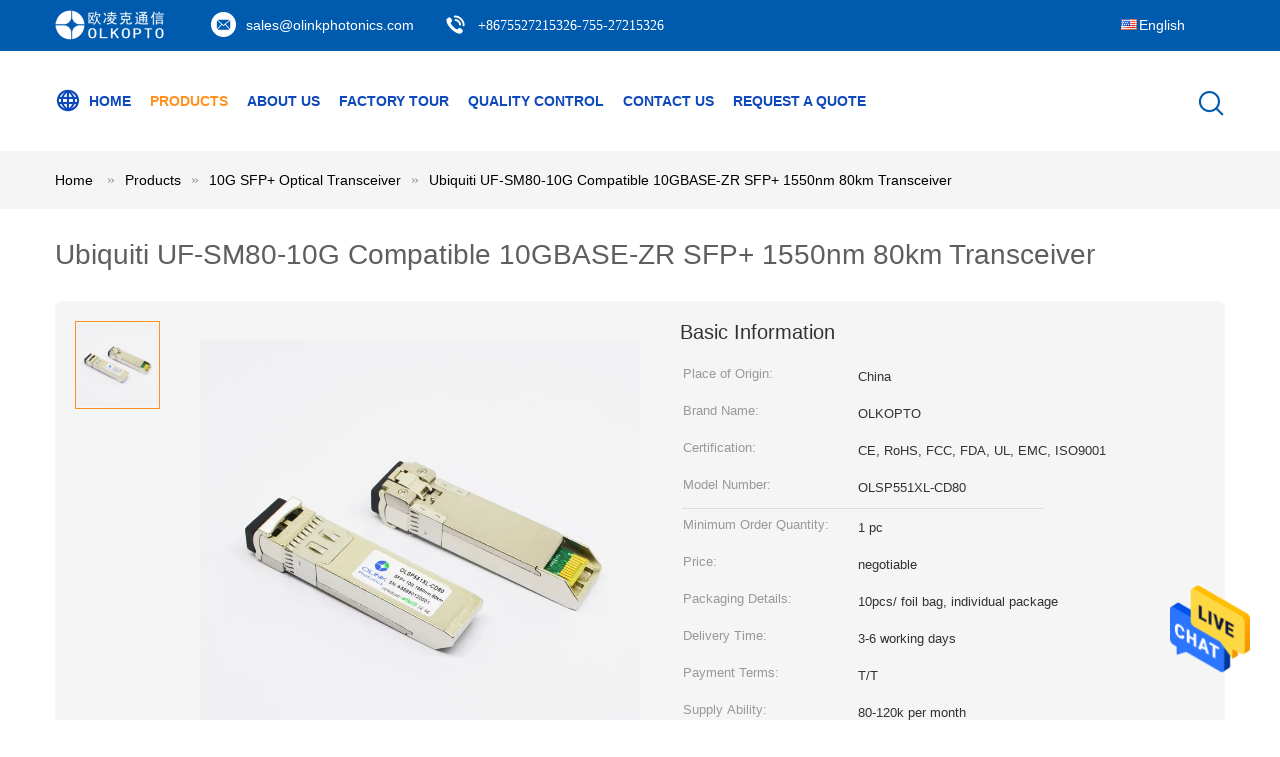

--- FILE ---
content_type: text/html
request_url: https://www.sfp-opticaltransceivers.com/sale-13876299-ubiquiti-uf-sm80-10g-compatible-10gbase-zr-sfp-1550nm-80km-transceiver.html
body_size: 27291
content:

<!DOCTYPE html>
<html  lang=en>
<head>
	<meta charset="utf-8">
	<meta http-equiv="X-UA-Compatible" content="IE=edge">
	<meta name="viewport" content="width=device-width, initial-scale=1">
    <title>Ubiquiti UF-SM80-10G Compatible 10GBASE-ZR SFP+ 1550nm 80km Transceiver</title>
    <meta name="keywords" content="10G SFP+ Optical Transceiver" />
    <meta name="description" content="High quality Ubiquiti UF-SM80-10G Compatible 10GBASE-ZR SFP+ 1550nm 80km Transceiver from China, China's leading product market 10G SFP+ Optical Transceiver product, with strict quality control 10G SFP+ Optical Transceiver factories, producing high quality 10G SFP+ Optical Transceiver Products." />
			<link type='text/css' rel='stylesheet' href='/??/images/global.css,/photo/sfp-opticaltransceivers/sitetpl/style/common.css?ver=1628057011' media='all'>
			  <script type='text/javascript' src='/js/jquery.js'></script><meta property="og:title" content="Ubiquiti UF-SM80-10G Compatible 10GBASE-ZR SFP+ 1550nm 80km Transceiver" />
<meta property="og:description" content="High quality Ubiquiti UF-SM80-10G Compatible 10GBASE-ZR SFP+ 1550nm 80km Transceiver from China, China's leading product market 10G SFP+ Optical Transceiver product, with strict quality control 10G SFP+ Optical Transceiver factories, producing high quality 10G SFP+ Optical Transceiver Products." />
<meta property="og:type" content="product" />
<meta property="og:availability" content="instock" />
<meta property="og:site_name" content="Shenzhen Olinkcom Technology Co.,Ltd" />
<meta property="og:url" content="https://www.sfp-opticaltransceivers.com/sale-13876299-ubiquiti-uf-sm80-10g-compatible-10gbase-zr-sfp-1550nm-80km-transceiver.html" />
<meta property="og:image" content="https://www.sfp-opticaltransceivers.com/photo/ps34166367-ubiquiti_uf_sm80_10g_compatible_10gbase_zr_sfp_1550nm_80km_transceiver.jpg" />
<link rel="canonical" href="https://www.sfp-opticaltransceivers.com/sale-13876299-ubiquiti-uf-sm80-10g-compatible-10gbase-zr-sfp-1550nm-80km-transceiver.html" />
<link rel="alternate" href="https://m.sfp-opticaltransceivers.com/sale-13876299-ubiquiti-uf-sm80-10g-compatible-10gbase-zr-sfp-1550nm-80km-transceiver.html" media="only screen and (max-width: 640px)" />
<style type="text/css">
/*<![CDATA[*/
.consent__cookie {position: fixed;top: 0;left: 0;width: 100%;height: 0%;z-index: 100000;}.consent__cookie_bg {position: fixed;top: 0;left: 0;width: 100%;height: 100%;background: #000;opacity: .6;display: none }.consent__cookie_rel {position: fixed;bottom:0;left: 0;width: 100%;background: #fff;display: -webkit-box;display: -ms-flexbox;display: flex;flex-wrap: wrap;padding: 24px 80px;-webkit-box-sizing: border-box;box-sizing: border-box;-webkit-box-pack: justify;-ms-flex-pack: justify;justify-content: space-between;-webkit-transition: all ease-in-out .3s;transition: all ease-in-out .3s }.consent__close {position: absolute;top: 20px;right: 20px;cursor: pointer }.consent__close svg {fill: #777 }.consent__close:hover svg {fill: #000 }.consent__cookie_box {flex: 1;word-break: break-word;}.consent__warm {color: #777;font-size: 16px;margin-bottom: 12px;line-height: 19px }.consent__title {color: #333;font-size: 20px;font-weight: 600;margin-bottom: 12px;line-height: 23px }.consent__itxt {color: #333;font-size: 14px;margin-bottom: 12px;display: -webkit-box;display: -ms-flexbox;display: flex;-webkit-box-align: center;-ms-flex-align: center;align-items: center }.consent__itxt i {display: -webkit-inline-box;display: -ms-inline-flexbox;display: inline-flex;width: 28px;height: 28px;border-radius: 50%;background: #e0f9e9;margin-right: 8px;-webkit-box-align: center;-ms-flex-align: center;align-items: center;-webkit-box-pack: center;-ms-flex-pack: center;justify-content: center }.consent__itxt svg {fill: #3ca860 }.consent__txt {color: #a6a6a6;font-size: 14px;margin-bottom: 8px;line-height: 17px }.consent__btns {display: -webkit-box;display: -ms-flexbox;display: flex;-webkit-box-orient: vertical;-webkit-box-direction: normal;-ms-flex-direction: column;flex-direction: column;-webkit-box-pack: center;-ms-flex-pack: center;justify-content: center;flex-shrink: 0;}.consent__btn {width: 280px;height: 40px;line-height: 40px;text-align: center;background: #3ca860;color: #fff;border-radius: 4px;margin: 8px 0;-webkit-box-sizing: border-box;box-sizing: border-box;cursor: pointer;font-size:14px}.consent__btn:hover {background: #00823b }.consent__btn.empty {color: #3ca860;border: 1px solid #3ca860;background: #fff }.consent__btn.empty:hover {background: #3ca860;color: #fff }.open .consent__cookie_bg {display: block }.open .consent__cookie_rel {bottom: 0 }@media (max-width: 760px) {.consent__btns {width: 100%;align-items: center;}.consent__cookie_rel {padding: 20px 24px }}.consent__cookie.open {display: block;}.consent__cookie {display: none;}
/*]]>*/
</style>
<script type="text/javascript">
/*<![CDATA[*/
window.isvideotpl = 0;window.detailurl = '';
var isShowGuide=0;showGuideColor=0;var company_type = 0;var webim_domain = '';

var colorUrl = '';
var aisearch = 0;
var selfUrl = '';
window.playerReportUrl='/vod/view_count/report';
var query_string = ["Products","Detail"];
var g_tp = '';
var customtplcolor = 99604;
window.predomainsub = "";
/*]]>*/
</script>
</head>
<body>
<img src="/logo.gif" style="display:none" alt="logo"/>
    <div id="floatAd" style="z-index: 110000;position:absolute;right:30px;bottom:60px;height:79px;display: block;">
                                <a href="/webim/webim_tab.html" rel="nofollow" data-uid="71216" onclick= 'setwebimCookie(71216,13876299,0);' target="_blank">
            <img style="width: 80px;cursor: pointer;" alt='Send Message' src="/images/floatimage_chat.gif"/>
        </a>
                                </div>
<a style="display: none!important;" title="Shenzhen Olinkcom Technology Co.,Ltd" class="float-inquiry" href="/contactnow.html" onclick='setinquiryCookie("{\"showproduct\":1,\"pid\":\"13876299\",\"name\":\"Ubiquiti UF-SM80-10G Compatible 10GBASE-ZR SFP+ 1550nm 80km Transceiver\",\"source_url\":\"\\/sale-13876299-ubiquiti-uf-sm80-10g-compatible-10gbase-zr-sfp-1550nm-80km-transceiver.html\",\"picurl\":\"\\/photo\\/pd34166367-ubiquiti_uf_sm80_10g_compatible_10gbase_zr_sfp_1550nm_80km_transceiver.jpg\",\"propertyDetail\":[[\"Product Name\",\"10G SFP+ ZR\"],[\"Data Rate\",\"10Gbps\"],[\"Form Factor\",\"SFP+\"],[\"Wavelength\",\"1550nm\"]],\"company_name\":null,\"picurl_c\":\"\\/photo\\/pc34166367-ubiquiti_uf_sm80_10g_compatible_10gbase_zr_sfp_1550nm_80km_transceiver.jpg\",\"price\":\"negotiable\",\"username\":\"Sarah\",\"viewTime\":\"Last Login : 3 hours 46 minutes ago\",\"subject\":\"What is the CIF price on your Ubiquiti UF-SM80-10G Compatible 10GBASE-ZR SFP+ 1550nm 80km Transceiver\",\"countrycode\":\"CN\"}");'></a>
<script>
var originProductInfo = '';
var originProductInfo = {"showproduct":1,"pid":"13876299","name":"Ubiquiti UF-SM80-10G Compatible 10GBASE-ZR SFP+ 1550nm 80km Transceiver","source_url":"\/sale-13876299-ubiquiti-uf-sm80-10g-compatible-10gbase-zr-sfp-1550nm-80km-transceiver.html","picurl":"\/photo\/pd34166367-ubiquiti_uf_sm80_10g_compatible_10gbase_zr_sfp_1550nm_80km_transceiver.jpg","propertyDetail":[["Product Name","10G SFP+ ZR"],["Data Rate","10Gbps"],["Form Factor","SFP+"],["Wavelength","1550nm"]],"company_name":null,"picurl_c":"\/photo\/pc34166367-ubiquiti_uf_sm80_10g_compatible_10gbase_zr_sfp_1550nm_80km_transceiver.jpg","price":"negotiable","username":"Sarah","viewTime":"Last Login : 1 hours 46 minutes ago","subject":"Please send me more information on your Ubiquiti UF-SM80-10G Compatible 10GBASE-ZR SFP+ 1550nm 80km Transceiver","countrycode":"CN"};
var save_url = "/contactsave.html";
var update_url = "/updateinquiry.html";
var productInfo = {};
var defaulProductInfo = {};
var myDate = new Date();
var curDate = myDate.getFullYear()+'-'+(parseInt(myDate.getMonth())+1)+'-'+myDate.getDate();
var message = '';
var default_pop = 1;
var leaveMessageDialog = document.getElementsByClassName('leave-message-dialog')[0]; // 获取弹层
var _$$ = function (dom) {
    return document.querySelectorAll(dom);
};
resInfo = originProductInfo;
resInfo['name'] = resInfo['name'] || '';
defaulProductInfo.pid = resInfo['pid'];
defaulProductInfo.productName = resInfo['name'] ?? '';
defaulProductInfo.productInfo = resInfo['propertyDetail'];
defaulProductInfo.productImg = resInfo['picurl_c'];
defaulProductInfo.subject = resInfo['subject'] ?? '';
defaulProductInfo.productImgAlt = resInfo['name'] ?? '';
var inquirypopup_tmp = 1;
var message = 'Dear,'+'\r\n'+"I am interested in"+' '+trim(resInfo['name'])+", could you send me more details such as type, size, MOQ, material, etc."+'\r\n'+"Thanks!"+'\r\n'+"Waiting for your reply.";
var message_1 = 'Dear,'+'\r\n'+"I am interested in"+' '+trim(resInfo['name'])+", could you send me more details such as type, size, MOQ, material, etc."+'\r\n'+"Thanks!"+'\r\n'+"Waiting for your reply.";
var message_2 = 'Hello,'+'\r\n'+"I am looking for"+' '+trim(resInfo['name'])+", please send me the price, specification and picture."+'\r\n'+"Your swift response will be highly appreciated."+'\r\n'+"Feel free to contact me for more information."+'\r\n'+"Thanks a lot.";
var message_3 = 'Hello,'+'\r\n'+trim(resInfo['name'])+' '+"meets my expectations."+'\r\n'+"Please give me the best price and some other product information."+'\r\n'+"Feel free to contact me via my mail."+'\r\n'+"Thanks a lot.";

var message_4 = 'Dear,'+'\r\n'+"What is the FOB price on your"+' '+trim(resInfo['name'])+'?'+'\r\n'+"Which is the nearest port name?"+'\r\n'+"Please reply me as soon as possible, it would be better to share further information."+'\r\n'+"Regards!";
var message_5 = 'Hi there,'+'\r\n'+"I am very interested in your"+' '+trim(resInfo['name'])+'.'+'\r\n'+"Please send me your product details."+'\r\n'+"Looking forward to your quick reply."+'\r\n'+"Feel free to contact me by mail."+'\r\n'+"Regards!";

var message_6 = 'Dear,'+'\r\n'+"Please provide us with information about your"+' '+trim(resInfo['name'])+", such as type, size, material, and of course the best price."+'\r\n'+"Looking forward to your quick reply."+'\r\n'+"Thank you!";
var message_7 = 'Dear,'+'\r\n'+"Can you supply"+' '+trim(resInfo['name'])+" for us?"+'\r\n'+"First we want a price list and some product details."+'\r\n'+"I hope to get reply asap and look forward to cooperation."+'\r\n'+"Thank you very much.";
var message_8 = 'hi,'+'\r\n'+"I am looking for"+' '+trim(resInfo['name'])+", please give me some more detailed product information."+'\r\n'+"I look forward to your reply."+'\r\n'+"Thank you!";
var message_9 = 'Hello,'+'\r\n'+"Your"+' '+trim(resInfo['name'])+" meets my requirements very well."+'\r\n'+"Please send me the price, specification, and similar model will be OK."+'\r\n'+"Feel free to chat with me."+'\r\n'+"Thanks!";
var message_10 = 'Dear,'+'\r\n'+"I want to know more about the details and quotation of"+' '+trim(resInfo['name'])+'.'+'\r\n'+"Feel free to contact me."+'\r\n'+"Regards!";

var r = getRandom(1,10);

defaulProductInfo.message = eval("message_"+r);
    defaulProductInfo.message = eval("message_"+r);
        var mytAjax = {

    post: function(url, data, fn) {
        var xhr = new XMLHttpRequest();
        xhr.open("POST", url, true);
        xhr.setRequestHeader("Content-Type", "application/x-www-form-urlencoded;charset=UTF-8");
        xhr.setRequestHeader("X-Requested-With", "XMLHttpRequest");
        xhr.setRequestHeader('Content-Type','text/plain;charset=UTF-8');
        xhr.onreadystatechange = function() {
            if(xhr.readyState == 4 && (xhr.status == 200 || xhr.status == 304)) {
                fn.call(this, xhr.responseText);
            }
        };
        xhr.send(data);
    },

    postform: function(url, data, fn) {
        var xhr = new XMLHttpRequest();
        xhr.open("POST", url, true);
        xhr.setRequestHeader("X-Requested-With", "XMLHttpRequest");
        xhr.onreadystatechange = function() {
            if(xhr.readyState == 4 && (xhr.status == 200 || xhr.status == 304)) {
                fn.call(this, xhr.responseText);
            }
        };
        xhr.send(data);
    }
};
/*window.onload = function(){
    leaveMessageDialog = document.getElementsByClassName('leave-message-dialog')[0];
    if (window.localStorage.recordDialogStatus=='undefined' || (window.localStorage.recordDialogStatus!='undefined' && window.localStorage.recordDialogStatus != curDate)) {
        setTimeout(function(){
            if(parseInt(inquirypopup_tmp%10) == 1){
                creatDialog(defaulProductInfo, 1);
            }
        }, 6000);
    }
};*/
function trim(str)
{
    str = str.replace(/(^\s*)/g,"");
    return str.replace(/(\s*$)/g,"");
};
function getRandom(m,n){
    var num = Math.floor(Math.random()*(m - n) + n);
    return num;
};
function strBtn(param) {

    var starattextarea = document.getElementById("textareamessage").value.length;
    var email = document.getElementById("startEmail").value;

    var default_tip = document.querySelectorAll(".watermark_container").length;
    if (20 < starattextarea && starattextarea < 3000) {
        if(default_tip>0){
            document.getElementById("textareamessage1").parentNode.parentNode.nextElementSibling.style.display = "none";
        }else{
            document.getElementById("textareamessage1").parentNode.nextElementSibling.style.display = "none";
        }

    } else {
        if(default_tip>0){
            document.getElementById("textareamessage1").parentNode.parentNode.nextElementSibling.style.display = "block";
        }else{
            document.getElementById("textareamessage1").parentNode.nextElementSibling.style.display = "block";
        }

        return;
    }

    // var re = /^([a-zA-Z0-9_-])+@([a-zA-Z0-9_-])+\.([a-zA-Z0-9_-])+/i;/*邮箱不区分大小写*/
    var re = /^[a-zA-Z0-9][\w-]*(\.?[\w-]+)*@[a-zA-Z0-9-]+(\.[a-zA-Z0-9]+)+$/i;
    if (!re.test(email)) {
        document.getElementById("startEmail").nextElementSibling.style.display = "block";
        return;
    } else {
        document.getElementById("startEmail").nextElementSibling.style.display = "none";
    }

    var subject = document.getElementById("pop_subject").value;
    var pid = document.getElementById("pop_pid").value;
    var message = document.getElementById("textareamessage").value;
    var sender_email = document.getElementById("startEmail").value;
    var tel = '';
    if (document.getElementById("tel0") != undefined && document.getElementById("tel0") != '')
        tel = document.getElementById("tel0").value;
    var form_serialize = '&tel='+tel;

    form_serialize = form_serialize.replace(/\+/g, "%2B");
    mytAjax.post(save_url,"pid="+pid+"&subject="+subject+"&email="+sender_email+"&message="+(message)+form_serialize,function(res){
        var mes = JSON.parse(res);
        if(mes.status == 200){
            var iid = mes.iid;
            document.getElementById("pop_iid").value = iid;
            document.getElementById("pop_uuid").value = mes.uuid;

            if(typeof gtag_report_conversion === "function"){
                gtag_report_conversion();//执行统计js代码
            }
            if(typeof fbq === "function"){
                fbq('track','Purchase');//执行统计js代码
            }
        }
    });
    for (var index = 0; index < document.querySelectorAll(".dialog-content-pql").length; index++) {
        document.querySelectorAll(".dialog-content-pql")[index].style.display = "none";
    };
    $('#idphonepql').val(tel);
    document.getElementById("dialog-content-pql-id").style.display = "block";
    ;
};
function twoBtnOk(param) {

    var selectgender = document.getElementById("Mr").innerHTML;
    var iid = document.getElementById("pop_iid").value;
    var sendername = document.getElementById("idnamepql").value;
    var senderphone = document.getElementById("idphonepql").value;
    var sendercname = document.getElementById("idcompanypql").value;
    var uuid = document.getElementById("pop_uuid").value;
    var gender = 2;
    if(selectgender == 'Mr.') gender = 0;
    if(selectgender == 'Mrs.') gender = 1;
    var pid = document.getElementById("pop_pid").value;
    var form_serialize = '';

        form_serialize = form_serialize.replace(/\+/g, "%2B");

    mytAjax.post(update_url,"iid="+iid+"&gender="+gender+"&uuid="+uuid+"&name="+(sendername)+"&tel="+(senderphone)+"&company="+(sendercname)+form_serialize,function(res){});

    for (var index = 0; index < document.querySelectorAll(".dialog-content-pql").length; index++) {
        document.querySelectorAll(".dialog-content-pql")[index].style.display = "none";
    };
    document.getElementById("dialog-content-pql-ok").style.display = "block";

};
function toCheckMust(name) {
    $('#'+name+'error').hide();
}
function handClidk(param) {
    var starattextarea = document.getElementById("textareamessage1").value.length;
    var email = document.getElementById("startEmail1").value;
    var default_tip = document.querySelectorAll(".watermark_container").length;
    if (20 < starattextarea && starattextarea < 3000) {
        if(default_tip>0){
            document.getElementById("textareamessage1").parentNode.parentNode.nextElementSibling.style.display = "none";
        }else{
            document.getElementById("textareamessage1").parentNode.nextElementSibling.style.display = "none";
        }

    } else {
        if(default_tip>0){
            document.getElementById("textareamessage1").parentNode.parentNode.nextElementSibling.style.display = "block";
        }else{
            document.getElementById("textareamessage1").parentNode.nextElementSibling.style.display = "block";
        }

        return;
    }

    // var re = /^([a-zA-Z0-9_-])+@([a-zA-Z0-9_-])+\.([a-zA-Z0-9_-])+/i;
    var re = /^[a-zA-Z0-9][\w-]*(\.?[\w-]+)*@[a-zA-Z0-9-]+(\.[a-zA-Z0-9]+)+$/i;
    if (!re.test(email)) {
        document.getElementById("startEmail1").nextElementSibling.style.display = "block";
        return;
    } else {
        document.getElementById("startEmail1").nextElementSibling.style.display = "none";
    }

    var subject = document.getElementById("pop_subject").value;
    var pid = document.getElementById("pop_pid").value;
    var message = document.getElementById("textareamessage1").value;
    var sender_email = document.getElementById("startEmail1").value;
    var form_serialize = tel = '';
    if (document.getElementById("tel1") != undefined && document.getElementById("tel1") != '')
        tel = document.getElementById("tel1").value;
        mytAjax.post(save_url,"email="+sender_email+"&tel="+tel+"&pid="+pid+"&message="+message+"&subject="+subject+form_serialize,function(res){

        var mes = JSON.parse(res);
        if(mes.status == 200){
            var iid = mes.iid;
            document.getElementById("pop_iid").value = iid;
            document.getElementById("pop_uuid").value = mes.uuid;
            if(typeof gtag_report_conversion === "function"){
                gtag_report_conversion();//执行统计js代码
            }
        }

    });
    for (var index = 0; index < document.querySelectorAll(".dialog-content-pql").length; index++) {
        document.querySelectorAll(".dialog-content-pql")[index].style.display = "none";
    };
    $('#idphonepql').val(tel);
    document.getElementById("dialog-content-pql-id").style.display = "block";

};
window.addEventListener('load', function () {
    $('.checkbox-wrap label').each(function(){
        if($(this).find('input').prop('checked')){
            $(this).addClass('on')
        }else {
            $(this).removeClass('on')
        }
    })
    $(document).on('click', '.checkbox-wrap label' , function(ev){
        if (ev.target.tagName.toUpperCase() != 'INPUT') {
            $(this).toggleClass('on')
        }
    })
})

function hand_video(pdata) {
    data = JSON.parse(pdata);
    productInfo.productName = data.productName;
    productInfo.productInfo = data.productInfo;
    productInfo.productImg = data.productImg;
    productInfo.subject = data.subject;

    var message = 'Dear,'+'\r\n'+"I am interested in"+' '+trim(data.productName)+", could you send me more details such as type, size, quantity, material, etc."+'\r\n'+"Thanks!"+'\r\n'+"Waiting for your reply.";

    var message = 'Dear,'+'\r\n'+"I am interested in"+' '+trim(data.productName)+", could you send me more details such as type, size, MOQ, material, etc."+'\r\n'+"Thanks!"+'\r\n'+"Waiting for your reply.";
    var message_1 = 'Dear,'+'\r\n'+"I am interested in"+' '+trim(data.productName)+", could you send me more details such as type, size, MOQ, material, etc."+'\r\n'+"Thanks!"+'\r\n'+"Waiting for your reply.";
    var message_2 = 'Hello,'+'\r\n'+"I am looking for"+' '+trim(data.productName)+", please send me the price, specification and picture."+'\r\n'+"Your swift response will be highly appreciated."+'\r\n'+"Feel free to contact me for more information."+'\r\n'+"Thanks a lot.";
    var message_3 = 'Hello,'+'\r\n'+trim(data.productName)+' '+"meets my expectations."+'\r\n'+"Please give me the best price and some other product information."+'\r\n'+"Feel free to contact me via my mail."+'\r\n'+"Thanks a lot.";

    var message_4 = 'Dear,'+'\r\n'+"What is the FOB price on your"+' '+trim(data.productName)+'?'+'\r\n'+"Which is the nearest port name?"+'\r\n'+"Please reply me as soon as possible, it would be better to share further information."+'\r\n'+"Regards!";
    var message_5 = 'Hi there,'+'\r\n'+"I am very interested in your"+' '+trim(data.productName)+'.'+'\r\n'+"Please send me your product details."+'\r\n'+"Looking forward to your quick reply."+'\r\n'+"Feel free to contact me by mail."+'\r\n'+"Regards!";

    var message_6 = 'Dear,'+'\r\n'+"Please provide us with information about your"+' '+trim(data.productName)+", such as type, size, material, and of course the best price."+'\r\n'+"Looking forward to your quick reply."+'\r\n'+"Thank you!";
    var message_7 = 'Dear,'+'\r\n'+"Can you supply"+' '+trim(data.productName)+" for us?"+'\r\n'+"First we want a price list and some product details."+'\r\n'+"I hope to get reply asap and look forward to cooperation."+'\r\n'+"Thank you very much.";
    var message_8 = 'hi,'+'\r\n'+"I am looking for"+' '+trim(data.productName)+", please give me some more detailed product information."+'\r\n'+"I look forward to your reply."+'\r\n'+"Thank you!";
    var message_9 = 'Hello,'+'\r\n'+"Your"+' '+trim(data.productName)+" meets my requirements very well."+'\r\n'+"Please send me the price, specification, and similar model will be OK."+'\r\n'+"Feel free to chat with me."+'\r\n'+"Thanks!";
    var message_10 = 'Dear,'+'\r\n'+"I want to know more about the details and quotation of"+' '+trim(data.productName)+'.'+'\r\n'+"Feel free to contact me."+'\r\n'+"Regards!";

    var r = getRandom(1,10);

    productInfo.message = eval("message_"+r);
            if(parseInt(inquirypopup_tmp/10) == 1){
        productInfo.message = "";
    }
    productInfo.pid = data.pid;
    creatDialog(productInfo, 2);
};

function handDialog(pdata) {
    data = JSON.parse(pdata);
    productInfo.productName = data.productName;
    productInfo.productInfo = data.productInfo;
    productInfo.productImg = data.productImg;
    productInfo.subject = data.subject;

    var message = 'Dear,'+'\r\n'+"I am interested in"+' '+trim(data.productName)+", could you send me more details such as type, size, quantity, material, etc."+'\r\n'+"Thanks!"+'\r\n'+"Waiting for your reply.";

    var message = 'Dear,'+'\r\n'+"I am interested in"+' '+trim(data.productName)+", could you send me more details such as type, size, MOQ, material, etc."+'\r\n'+"Thanks!"+'\r\n'+"Waiting for your reply.";
    var message_1 = 'Dear,'+'\r\n'+"I am interested in"+' '+trim(data.productName)+", could you send me more details such as type, size, MOQ, material, etc."+'\r\n'+"Thanks!"+'\r\n'+"Waiting for your reply.";
    var message_2 = 'Hello,'+'\r\n'+"I am looking for"+' '+trim(data.productName)+", please send me the price, specification and picture."+'\r\n'+"Your swift response will be highly appreciated."+'\r\n'+"Feel free to contact me for more information."+'\r\n'+"Thanks a lot.";
    var message_3 = 'Hello,'+'\r\n'+trim(data.productName)+' '+"meets my expectations."+'\r\n'+"Please give me the best price and some other product information."+'\r\n'+"Feel free to contact me via my mail."+'\r\n'+"Thanks a lot.";

    var message_4 = 'Dear,'+'\r\n'+"What is the FOB price on your"+' '+trim(data.productName)+'?'+'\r\n'+"Which is the nearest port name?"+'\r\n'+"Please reply me as soon as possible, it would be better to share further information."+'\r\n'+"Regards!";
    var message_5 = 'Hi there,'+'\r\n'+"I am very interested in your"+' '+trim(data.productName)+'.'+'\r\n'+"Please send me your product details."+'\r\n'+"Looking forward to your quick reply."+'\r\n'+"Feel free to contact me by mail."+'\r\n'+"Regards!";

    var message_6 = 'Dear,'+'\r\n'+"Please provide us with information about your"+' '+trim(data.productName)+", such as type, size, material, and of course the best price."+'\r\n'+"Looking forward to your quick reply."+'\r\n'+"Thank you!";
    var message_7 = 'Dear,'+'\r\n'+"Can you supply"+' '+trim(data.productName)+" for us?"+'\r\n'+"First we want a price list and some product details."+'\r\n'+"I hope to get reply asap and look forward to cooperation."+'\r\n'+"Thank you very much.";
    var message_8 = 'hi,'+'\r\n'+"I am looking for"+' '+trim(data.productName)+", please give me some more detailed product information."+'\r\n'+"I look forward to your reply."+'\r\n'+"Thank you!";
    var message_9 = 'Hello,'+'\r\n'+"Your"+' '+trim(data.productName)+" meets my requirements very well."+'\r\n'+"Please send me the price, specification, and similar model will be OK."+'\r\n'+"Feel free to chat with me."+'\r\n'+"Thanks!";
    var message_10 = 'Dear,'+'\r\n'+"I want to know more about the details and quotation of"+' '+trim(data.productName)+'.'+'\r\n'+"Feel free to contact me."+'\r\n'+"Regards!";

    var r = getRandom(1,10);
    productInfo.message = eval("message_"+r);
            if(parseInt(inquirypopup_tmp/10) == 1){
        productInfo.message = "";
    }
    productInfo.pid = data.pid;
    creatDialog(productInfo, 2);
};

function closepql(param) {

    leaveMessageDialog.style.display = 'none';
};

function closepql2(param) {

    for (var index = 0; index < document.querySelectorAll(".dialog-content-pql").length; index++) {
        document.querySelectorAll(".dialog-content-pql")[index].style.display = "none";
    };
    document.getElementById("dialog-content-pql-ok").style.display = "block";
};

function decodeHtmlEntities(str) {
    var tempElement = document.createElement('div');
    tempElement.innerHTML = str;
    return tempElement.textContent || tempElement.innerText || '';
}

function initProduct(productInfo,type){

    productInfo.productName = decodeHtmlEntities(productInfo.productName);
    productInfo.message = decodeHtmlEntities(productInfo.message);

    leaveMessageDialog = document.getElementsByClassName('leave-message-dialog')[0];
    leaveMessageDialog.style.display = "block";
    if(type == 3){
        var popinquiryemail = document.getElementById("popinquiryemail").value;
        _$$("#startEmail1")[0].value = popinquiryemail;
    }else{
        _$$("#startEmail1")[0].value = "";
    }
    _$$("#startEmail")[0].value = "";
    _$$("#idnamepql")[0].value = "";
    _$$("#idphonepql")[0].value = "";
    _$$("#idcompanypql")[0].value = "";

    _$$("#pop_pid")[0].value = productInfo.pid;
    _$$("#pop_subject")[0].value = productInfo.subject;
    
    if(parseInt(inquirypopup_tmp/10) == 1){
        productInfo.message = "";
    }

    _$$("#textareamessage1")[0].value = productInfo.message;
    _$$("#textareamessage")[0].value = productInfo.message;

    _$$("#dialog-content-pql-id .titlep")[0].innerHTML = productInfo.productName;
    _$$("#dialog-content-pql-id img")[0].setAttribute("src", productInfo.productImg);
    _$$("#dialog-content-pql-id img")[0].setAttribute("alt", productInfo.productImgAlt);

    _$$("#dialog-content-pql-id-hand img")[0].setAttribute("src", productInfo.productImg);
    _$$("#dialog-content-pql-id-hand img")[0].setAttribute("alt", productInfo.productImgAlt);
    _$$("#dialog-content-pql-id-hand .titlep")[0].innerHTML = productInfo.productName;

    if (productInfo.productInfo.length > 0) {
        var ul2, ul;
        ul = document.createElement("ul");
        for (var index = 0; index < productInfo.productInfo.length; index++) {
            var el = productInfo.productInfo[index];
            var li = document.createElement("li");
            var span1 = document.createElement("span");
            span1.innerHTML = el[0] + ":";
            var span2 = document.createElement("span");
            span2.innerHTML = el[1];
            li.appendChild(span1);
            li.appendChild(span2);
            ul.appendChild(li);

        }
        ul2 = ul.cloneNode(true);
        if (type === 1) {
            _$$("#dialog-content-pql-id .left")[0].replaceChild(ul, _$$("#dialog-content-pql-id .left ul")[0]);
        } else {
            _$$("#dialog-content-pql-id-hand .left")[0].replaceChild(ul2, _$$("#dialog-content-pql-id-hand .left ul")[0]);
            _$$("#dialog-content-pql-id .left")[0].replaceChild(ul, _$$("#dialog-content-pql-id .left ul")[0]);
        }
    };
    for (var index = 0; index < _$$("#dialog-content-pql-id .right ul li").length; index++) {
        _$$("#dialog-content-pql-id .right ul li")[index].addEventListener("click", function (params) {
            _$$("#dialog-content-pql-id .right #Mr")[0].innerHTML = this.innerHTML
        }, false)

    };

};
function closeInquiryCreateDialog() {
    document.getElementById("xuanpan_dialog_box_pql").style.display = "none";
};
function showInquiryCreateDialog() {
    document.getElementById("xuanpan_dialog_box_pql").style.display = "block";
};
function submitPopInquiry(){
    var message = document.getElementById("inquiry_message").value;
    var email = document.getElementById("inquiry_email").value;
    var subject = defaulProductInfo.subject;
    var pid = defaulProductInfo.pid;
    if (email === undefined) {
        showInquiryCreateDialog();
        document.getElementById("inquiry_email").style.border = "1px solid red";
        return false;
    };
    if (message === undefined) {
        showInquiryCreateDialog();
        document.getElementById("inquiry_message").style.border = "1px solid red";
        return false;
    };
    if (email.search(/^\w+((-\w+)|(\.\w+))*\@[A-Za-z0-9]+((\.|-)[A-Za-z0-9]+)*\.[A-Za-z0-9]+$/) == -1) {
        document.getElementById("inquiry_email").style.border= "1px solid red";
        showInquiryCreateDialog();
        return false;
    } else {
        document.getElementById("inquiry_email").style.border= "";
    };
    if (message.length < 20 || message.length >3000) {
        showInquiryCreateDialog();
        document.getElementById("inquiry_message").style.border = "1px solid red";
        return false;
    } else {
        document.getElementById("inquiry_message").style.border = "";
    };
    var tel = '';
    if (document.getElementById("tel") != undefined && document.getElementById("tel") != '')
        tel = document.getElementById("tel").value;

    mytAjax.post(save_url,"pid="+pid+"&subject="+subject+"&email="+email+"&message="+(message)+'&tel='+tel,function(res){
        var mes = JSON.parse(res);
        if(mes.status == 200){
            var iid = mes.iid;
            document.getElementById("pop_iid").value = iid;
            document.getElementById("pop_uuid").value = mes.uuid;

        }
    });
    initProduct(defaulProductInfo);
    for (var index = 0; index < document.querySelectorAll(".dialog-content-pql").length; index++) {
        document.querySelectorAll(".dialog-content-pql")[index].style.display = "none";
    };
    $('#idphonepql').val(tel);
    document.getElementById("dialog-content-pql-id").style.display = "block";

};

//带附件上传
function submitPopInquiryfile(email_id,message_id,check_sort,name_id,phone_id,company_id,attachments){

    if(typeof(check_sort) == 'undefined'){
        check_sort = 0;
    }
    var message = document.getElementById(message_id).value;
    var email = document.getElementById(email_id).value;
    var attachments = document.getElementById(attachments).value;
    if(typeof(name_id) !== 'undefined' && name_id != ""){
        var name  = document.getElementById(name_id).value;
    }
    if(typeof(phone_id) !== 'undefined' && phone_id != ""){
        var phone = document.getElementById(phone_id).value;
    }
    if(typeof(company_id) !== 'undefined' && company_id != ""){
        var company = document.getElementById(company_id).value;
    }
    var subject = defaulProductInfo.subject;
    var pid = defaulProductInfo.pid;

    if(check_sort == 0){
        if (email === undefined) {
            showInquiryCreateDialog();
            document.getElementById(email_id).style.border = "1px solid red";
            return false;
        };
        if (message === undefined) {
            showInquiryCreateDialog();
            document.getElementById(message_id).style.border = "1px solid red";
            return false;
        };

        if (email.search(/^\w+((-\w+)|(\.\w+))*\@[A-Za-z0-9]+((\.|-)[A-Za-z0-9]+)*\.[A-Za-z0-9]+$/) == -1) {
            document.getElementById(email_id).style.border= "1px solid red";
            showInquiryCreateDialog();
            return false;
        } else {
            document.getElementById(email_id).style.border= "";
        };
        if (message.length < 20 || message.length >3000) {
            showInquiryCreateDialog();
            document.getElementById(message_id).style.border = "1px solid red";
            return false;
        } else {
            document.getElementById(message_id).style.border = "";
        };
    }else{

        if (message === undefined) {
            showInquiryCreateDialog();
            document.getElementById(message_id).style.border = "1px solid red";
            return false;
        };

        if (email === undefined) {
            showInquiryCreateDialog();
            document.getElementById(email_id).style.border = "1px solid red";
            return false;
        };

        if (message.length < 20 || message.length >3000) {
            showInquiryCreateDialog();
            document.getElementById(message_id).style.border = "1px solid red";
            return false;
        } else {
            document.getElementById(message_id).style.border = "";
        };

        if (email.search(/^\w+((-\w+)|(\.\w+))*\@[A-Za-z0-9]+((\.|-)[A-Za-z0-9]+)*\.[A-Za-z0-9]+$/) == -1) {
            document.getElementById(email_id).style.border= "1px solid red";
            showInquiryCreateDialog();
            return false;
        } else {
            document.getElementById(email_id).style.border= "";
        };

    };

    mytAjax.post(save_url,"pid="+pid+"&subject="+subject+"&email="+email+"&message="+message+"&company="+company+"&attachments="+attachments,function(res){
        var mes = JSON.parse(res);
        if(mes.status == 200){
            var iid = mes.iid;
            document.getElementById("pop_iid").value = iid;
            document.getElementById("pop_uuid").value = mes.uuid;

            if(typeof gtag_report_conversion === "function"){
                gtag_report_conversion();//执行统计js代码
            }
            if(typeof fbq === "function"){
                fbq('track','Purchase');//执行统计js代码
            }
        }
    });
    initProduct(defaulProductInfo);

    if(name !== undefined && name != ""){
        _$$("#idnamepql")[0].value = name;
    }

    if(phone !== undefined && phone != ""){
        _$$("#idphonepql")[0].value = phone;
    }

    if(company !== undefined && company != ""){
        _$$("#idcompanypql")[0].value = company;
    }

    for (var index = 0; index < document.querySelectorAll(".dialog-content-pql").length; index++) {
        document.querySelectorAll(".dialog-content-pql")[index].style.display = "none";
    };
    document.getElementById("dialog-content-pql-id").style.display = "block";

};
function submitPopInquiryByParam(email_id,message_id,check_sort,name_id,phone_id,company_id){

    if(typeof(check_sort) == 'undefined'){
        check_sort = 0;
    }

    var senderphone = '';
    var message = document.getElementById(message_id).value;
    var email = document.getElementById(email_id).value;
    if(typeof(name_id) !== 'undefined' && name_id != ""){
        var name  = document.getElementById(name_id).value;
    }
    if(typeof(phone_id) !== 'undefined' && phone_id != ""){
        var phone = document.getElementById(phone_id).value;
        senderphone = phone;
    }
    if(typeof(company_id) !== 'undefined' && company_id != ""){
        var company = document.getElementById(company_id).value;
    }
    var subject = defaulProductInfo.subject;
    var pid = defaulProductInfo.pid;

    if(check_sort == 0){
        if (email === undefined) {
            showInquiryCreateDialog();
            document.getElementById(email_id).style.border = "1px solid red";
            return false;
        };
        if (message === undefined) {
            showInquiryCreateDialog();
            document.getElementById(message_id).style.border = "1px solid red";
            return false;
        };

        if (email.search(/^\w+((-\w+)|(\.\w+))*\@[A-Za-z0-9]+((\.|-)[A-Za-z0-9]+)*\.[A-Za-z0-9]+$/) == -1) {
            document.getElementById(email_id).style.border= "1px solid red";
            showInquiryCreateDialog();
            return false;
        } else {
            document.getElementById(email_id).style.border= "";
        };
        if (message.length < 20 || message.length >3000) {
            showInquiryCreateDialog();
            document.getElementById(message_id).style.border = "1px solid red";
            return false;
        } else {
            document.getElementById(message_id).style.border = "";
        };
    }else{

        if (message === undefined) {
            showInquiryCreateDialog();
            document.getElementById(message_id).style.border = "1px solid red";
            return false;
        };

        if (email === undefined) {
            showInquiryCreateDialog();
            document.getElementById(email_id).style.border = "1px solid red";
            return false;
        };

        if (message.length < 20 || message.length >3000) {
            showInquiryCreateDialog();
            document.getElementById(message_id).style.border = "1px solid red";
            return false;
        } else {
            document.getElementById(message_id).style.border = "";
        };

        if (email.search(/^\w+((-\w+)|(\.\w+))*\@[A-Za-z0-9]+((\.|-)[A-Za-z0-9]+)*\.[A-Za-z0-9]+$/) == -1) {
            document.getElementById(email_id).style.border= "1px solid red";
            showInquiryCreateDialog();
            return false;
        } else {
            document.getElementById(email_id).style.border= "";
        };

    };

    var productsku = "";
    if($("#product_sku").length > 0){
        productsku = $("#product_sku").html();
    }

    mytAjax.post(save_url,"tel="+senderphone+"&pid="+pid+"&subject="+subject+"&email="+email+"&message="+message+"&messagesku="+encodeURI(productsku),function(res){
        var mes = JSON.parse(res);
        if(mes.status == 200){
            var iid = mes.iid;
            document.getElementById("pop_iid").value = iid;
            document.getElementById("pop_uuid").value = mes.uuid;

            if(typeof gtag_report_conversion === "function"){
                gtag_report_conversion();//执行统计js代码
            }
            if(typeof fbq === "function"){
                fbq('track','Purchase');//执行统计js代码
            }
        }
    });
    initProduct(defaulProductInfo);

    if(name !== undefined && name != ""){
        _$$("#idnamepql")[0].value = name;
    }

    if(phone !== undefined && phone != ""){
        _$$("#idphonepql")[0].value = phone;
    }

    if(company !== undefined && company != ""){
        _$$("#idcompanypql")[0].value = company;
    }

    for (var index = 0; index < document.querySelectorAll(".dialog-content-pql").length; index++) {
        document.querySelectorAll(".dialog-content-pql")[index].style.display = "none";

    };
    document.getElementById("dialog-content-pql-id").style.display = "block";

};

function creat_videoDialog(productInfo, type) {

    if(type == 1){
        if(default_pop != 1){
            return false;
        }
        window.localStorage.recordDialogStatus = curDate;
    }else{
        default_pop = 0;
    }
    initProduct(productInfo, type);
    if (type === 1) {
        // 自动弹出
        for (var index = 0; index < document.querySelectorAll(".dialog-content-pql").length; index++) {

            document.querySelectorAll(".dialog-content-pql")[index].style.display = "none";
        };
        document.getElementById("dialog-content-pql").style.display = "block";
    } else {
        // 手动弹出
        for (var index = 0; index < document.querySelectorAll(".dialog-content-pql").length; index++) {
            document.querySelectorAll(".dialog-content-pql")[index].style.display = "none";
        };
        document.getElementById("dialog-content-pql-id-hand").style.display = "block";
    }
}

function creatDialog(productInfo, type) {

    if(type == 1){
        if(default_pop != 1){
            return false;
        }
        window.localStorage.recordDialogStatus = curDate;
    }else{
        default_pop = 0;
    }
    initProduct(productInfo, type);
    if (type === 1) {
        // 自动弹出
        for (var index = 0; index < document.querySelectorAll(".dialog-content-pql").length; index++) {

            document.querySelectorAll(".dialog-content-pql")[index].style.display = "none";
        };
        document.getElementById("dialog-content-pql").style.display = "block";
    } else {
        // 手动弹出
        for (var index = 0; index < document.querySelectorAll(".dialog-content-pql").length; index++) {
            document.querySelectorAll(".dialog-content-pql")[index].style.display = "none";
        };
        document.getElementById("dialog-content-pql-id-hand").style.display = "block";
    }
}

//带邮箱信息打开询盘框 emailtype=1表示带入邮箱
function openDialog(emailtype){
    var type = 2;//不带入邮箱，手动弹出
    if(emailtype == 1){
        var popinquiryemail = document.getElementById("popinquiryemail").value;
        // var re = /^([a-zA-Z0-9_-])+@([a-zA-Z0-9_-])+\.([a-zA-Z0-9_-])+/i;
        var re = /^[a-zA-Z0-9][\w-]*(\.?[\w-]+)*@[a-zA-Z0-9-]+(\.[a-zA-Z0-9]+)+$/i;
        if (!re.test(popinquiryemail)) {
            //前端提示样式;
            showInquiryCreateDialog();
            document.getElementById("popinquiryemail").style.border = "1px solid red";
            return false;
        } else {
            //前端提示样式;
        }
        var type = 3;
    }
    creatDialog(defaulProductInfo,type);
}

//上传附件
function inquiryUploadFile(){
    var fileObj = document.querySelector("#fileId").files[0];
    //构建表单数据
    var formData = new FormData();
    var filesize = fileObj.size;
    if(filesize > 10485760 || filesize == 0) {
        document.getElementById("filetips").style.display = "block";
        return false;
    }else {
        document.getElementById("filetips").style.display = "none";
    }
    formData.append('popinquiryfile', fileObj);
    document.getElementById("quotefileform").reset();
    var save_url = "/inquiryuploadfile.html";
    mytAjax.postform(save_url,formData,function(res){
        var mes = JSON.parse(res);
        if(mes.status == 200){
            document.getElementById("uploader-file-info").innerHTML = document.getElementById("uploader-file-info").innerHTML + "<span class=op>"+mes.attfile.name+"<a class=delatt id=att"+mes.attfile.id+" onclick=delatt("+mes.attfile.id+");>Delete</a></span>";
            var nowattachs = document.getElementById("attachments").value;
            if( nowattachs !== ""){
                var attachs = JSON.parse(nowattachs);
                attachs[mes.attfile.id] = mes.attfile;
            }else{
                var attachs = {};
                attachs[mes.attfile.id] = mes.attfile;
            }
            document.getElementById("attachments").value = JSON.stringify(attachs);
        }
    });
}
//附件删除
function delatt(attid)
{
    var nowattachs = document.getElementById("attachments").value;
    if( nowattachs !== ""){
        var attachs = JSON.parse(nowattachs);
        if(attachs[attid] == ""){
            return false;
        }
        var formData = new FormData();
        var delfile = attachs[attid]['filename'];
        var save_url = "/inquirydelfile.html";
        if(delfile != "") {
            formData.append('delfile', delfile);
            mytAjax.postform(save_url, formData, function (res) {
                if(res !== "") {
                    var mes = JSON.parse(res);
                    if (mes.status == 200) {
                        delete attachs[attid];
                        document.getElementById("attachments").value = JSON.stringify(attachs);
                        var s = document.getElementById("att"+attid);
                        s.parentNode.remove();
                    }
                }
            });
        }
    }else{
        return false;
    }
}

</script>
<div class="leave-message-dialog" style="display: none">
<style>
    .leave-message-dialog .close:before, .leave-message-dialog .close:after{
        content:initial;
    }
</style>
<div class="dialog-content-pql" id="dialog-content-pql" style="display: none">
    <span class="close" onclick="closepql()"><img src="/images/close.png" alt="close"></span>
    <div class="title">
        <p class="firstp-pql">Leave a Message</p>
        <p class="lastp-pql">We will call you back soon!</p>
    </div>
    <div class="form">
        <div class="textarea">
            <textarea style='font-family: robot;'  name="" id="textareamessage" cols="30" rows="10" style="margin-bottom:14px;width:100%"
                placeholder="Please enter your inquiry details."></textarea>
        </div>
        <p class="error-pql"> <span class="icon-pql"><img src="/images/error.png" alt="Shenzhen Olinkcom Technology Co.,Ltd"></span> Your message must be between 20-3,000 characters!</p>
        <input id="startEmail" type="text" placeholder="Enter your E-mail" onkeydown="if(event.keyCode === 13){ strBtn();}">
        <p class="error-pql"><span class="icon-pql"><img src="/images/error.png" alt="Shenzhen Olinkcom Technology Co.,Ltd"></span> Please check your E-mail! </p>
                <div class="operations">
            <div class='btn' id="submitStart" type="submit" onclick="strBtn()">SUBMIT</div>
        </div>
            </div>
</div>
<div class="dialog-content-pql dialog-content-pql-id" id="dialog-content-pql-id" style="display:none">
        <span class="close" onclick="closepql2()"><svg t="1648434466530" class="icon" viewBox="0 0 1024 1024" version="1.1" xmlns="http://www.w3.org/2000/svg" p-id="2198" width="16" height="16"><path d="M576 512l277.333333 277.333333-64 64-277.333333-277.333333L234.666667 853.333333 170.666667 789.333333l277.333333-277.333333L170.666667 234.666667 234.666667 170.666667l277.333333 277.333333L789.333333 170.666667 853.333333 234.666667 576 512z" fill="#444444" p-id="2199"></path></svg></span>
    <div class="left">
        <div class="img"><img></div>
        <p class="titlep"></p>
        <ul> </ul>
    </div>
    <div class="right">
                <p class="title">More information facilitates better communication.</p>
                <div style="position: relative;">
            <div class="mr"> <span id="Mr">Mr.</span>
                <ul>
                    <li>Mr.</li>
                    <li>Mrs.</li>
                </ul>
            </div>
            <input style="text-indent: 80px;" type="text" id="idnamepql" placeholder="Input your name">
        </div>
        <input type="text"  id="idphonepql"  placeholder="Phone Number">
        <input type="text" id="idcompanypql"  placeholder="Company" onkeydown="if(event.keyCode === 13){ twoBtnOk();}">
                <div class="btn form_new" id="twoBtnOk" onclick="twoBtnOk()">OK</div>
    </div>
</div>

<div class="dialog-content-pql dialog-content-pql-ok" id="dialog-content-pql-ok" style="display:none">
        <span class="close" onclick="closepql()"><svg t="1648434466530" class="icon" viewBox="0 0 1024 1024" version="1.1" xmlns="http://www.w3.org/2000/svg" p-id="2198" width="16" height="16"><path d="M576 512l277.333333 277.333333-64 64-277.333333-277.333333L234.666667 853.333333 170.666667 789.333333l277.333333-277.333333L170.666667 234.666667 234.666667 170.666667l277.333333 277.333333L789.333333 170.666667 853.333333 234.666667 576 512z" fill="#444444" p-id="2199"></path></svg></span>
    <div class="duihaook"></div>
        <p class="title">Submitted successfully!</p>
        <p class="p1" style="text-align: center; font-size: 18px; margin-top: 14px;">We will call you back soon!</p>
    <div class="btn" onclick="closepql()" id="endOk" style="margin: 0 auto;margin-top: 50px;">OK</div>
</div>
<div class="dialog-content-pql dialog-content-pql-id dialog-content-pql-id-hand" id="dialog-content-pql-id-hand"
    style="display:none">
     <input type="hidden" name="pop_pid" id="pop_pid" value="0">
     <input type="hidden" name="pop_subject" id="pop_subject" value="">
     <input type="hidden" name="pop_iid" id="pop_iid" value="0">
     <input type="hidden" name="pop_uuid" id="pop_uuid" value="0">
        <span class="close" onclick="closepql()"><svg t="1648434466530" class="icon" viewBox="0 0 1024 1024" version="1.1" xmlns="http://www.w3.org/2000/svg" p-id="2198" width="16" height="16"><path d="M576 512l277.333333 277.333333-64 64-277.333333-277.333333L234.666667 853.333333 170.666667 789.333333l277.333333-277.333333L170.666667 234.666667 234.666667 170.666667l277.333333 277.333333L789.333333 170.666667 853.333333 234.666667 576 512z" fill="#444444" p-id="2199"></path></svg></span>
    <div class="left">
        <div class="img"><img></div>
        <p class="titlep"></p>
        <ul> </ul>
    </div>
    <div class="right" style="float:right">
                <div class="title">
            <p class="firstp-pql">Leave a Message</p>
            <p class="lastp-pql">We will call you back soon!</p>
        </div>
                <div class="form">
            <div class="textarea">
                <textarea style='font-family: robot;' name="message" id="textareamessage1" cols="30" rows="10"
                    placeholder="Please enter your inquiry details."></textarea>
            </div>
            <p class="error-pql"> <span class="icon-pql"><img src="/images/error.png" alt="Shenzhen Olinkcom Technology Co.,Ltd"></span> Your message must be between 20-3,000 characters!</p>

                            <input style="display:none" id="tel1" name="tel" type="text" oninput="value=value.replace(/[^0-9_+-]/g,'');" placeholder="Phone Number">
                        <input id='startEmail1' name='email' data-type='1' type='text'
                   placeholder="Enter your E-mail"
                   onkeydown='if(event.keyCode === 13){ handClidk();}'>
            
            <p class='error-pql'><span class='icon-pql'>
                    <img src="/images/error.png" alt="Shenzhen Olinkcom Technology Co.,Ltd"></span> Please check your E-mail!            </p>

            <div class="operations">
                <div class='btn' id="submitStart1" type="submit" onclick="handClidk()">SUBMIT</div>
            </div>
        </div>
    </div>
</div>
</div>
<div id="xuanpan_dialog_box_pql" class="xuanpan_dialog_box_pql"
    style="display:none;background:rgba(0,0,0,.6);width:100%;height:100%;position: fixed;top:0;left:0;z-index: 999999;">
    <div class="box_pql"
      style="width:526px;height:206px;background:rgba(255,255,255,1);opacity:1;border-radius:4px;position: absolute;left: 50%;top: 50%;transform: translate(-50%,-50%);">
      <div onclick="closeInquiryCreateDialog()" class="close close_create_dialog"
        style="cursor: pointer;height:42px;width:40px;float:right;padding-top: 16px;"><span
          style="display: inline-block;width: 25px;height: 2px;background: rgb(114, 114, 114);transform: rotate(45deg); "><span
            style="display: block;width: 25px;height: 2px;background: rgb(114, 114, 114);transform: rotate(-90deg); "></span></span>
      </div>
      <div
        style="height: 72px; overflow: hidden; text-overflow: ellipsis; display:-webkit-box;-ebkit-line-clamp: 3;-ebkit-box-orient: vertical; margin-top: 58px; padding: 0 84px; font-size: 18px; color: rgba(51, 51, 51, 1); text-align: center; ">
        Please leave your correct email and detailed requirements (20-3,000 characters).</div>
      <div onclick="closeInquiryCreateDialog()" class="close_create_dialog"
        style="width: 139px; height: 36px; background: rgba(253, 119, 34, 1); border-radius: 4px; margin: 16px auto; color: rgba(255, 255, 255, 1); font-size: 18px; line-height: 36px; text-align: center;">
        OK</div>
    </div>
</div>
<style type="text/css">.vr-asidebox {position: fixed; bottom: 290px; left: 16px; width: 160px; height: 90px; background: #eee; overflow: hidden; border: 4px solid rgba(4, 120, 237, 0.24); box-shadow: 0px 8px 16px rgba(0, 0, 0, 0.08); border-radius: 8px; display: none; z-index: 1000; } .vr-small {position: fixed; bottom: 290px; left: 16px; width: 72px; height: 90px; background: url(/images/ctm_icon_vr.png) no-repeat center; background-size: 69.5px; overflow: hidden; display: none; cursor: pointer; z-index: 1000; display: block; text-decoration: none; } .vr-group {position: relative; } .vr-animate {width: 160px; height: 90px; background: #eee; position: relative; } .js-marquee {/*margin-right: 0!important;*/ } .vr-link {position: absolute; top: 0; left: 0; width: 100%; height: 100%; display: none; } .vr-mask {position: absolute; top: 0px; left: 0px; width: 100%; height: 100%; display: block; background: #000; opacity: 0.4; } .vr-jump {position: absolute; top: 0px; left: 0px; width: 100%; height: 100%; display: block; background: url(/images/ctm_icon_see.png) no-repeat center center; background-size: 34px; font-size: 0; } .vr-close {position: absolute; top: 50%; right: 0px; width: 16px; height: 20px; display: block; transform: translate(0, -50%); background: rgba(255, 255, 255, 0.6); border-radius: 4px 0px 0px 4px; cursor: pointer; } .vr-close i {position: absolute; top: 0px; left: 0px; width: 100%; height: 100%; display: block; background: url(/images/ctm_icon_left.png) no-repeat center center; background-size: 16px; } .vr-group:hover .vr-link {display: block; } .vr-logo {position: absolute; top: 4px; left: 4px; width: 50px; height: 14px; background: url(/images/ctm_icon_vrshow.png) no-repeat; background-size: 48px; }
</style>

<style>
    .three_global_header_101 .topbar .select_language dt div:hover{
        color: #ff7519;
    text-decoration: underline;
    }
    .three_global_header_101 .topbar .select_language dt div{
        color: #333;
    }
    .three_global_header_101 .topbar .select_language dt{
        background:none;
        padding-left: 10px;
    }
    .three_global_header_101 .topbar .select_language{
        width: 132px;
    }

</style>
<div class="three_global_header_101">
	<!--logo栏-->
	<div class="topbar">
		<div class="th-container">
			<div class="logo">
                <a title="China SFP Optical Transceivers manufacturer" href="//www.sfp-opticaltransceivers.com"><img onerror="$(this).parent().hide();" src="/logo.gif" alt="China SFP Optical Transceivers manufacturer" /></a>			</div>
            				<span><i class="fa iconfont icon-svg36"></i><a title="" href="mailto:sales@olinkphotonics.com">sales@olinkphotonics.com</a>
				</span>
                        				<span>
					<i class="iconfont icon-dianhua"></i><a style="font-family: Lato;"  href="tel:+8675527215326-755-27215326">+8675527215326-755-27215326</a>
				</span>
            			<!--语言切换-->
			<div class="select_language_wrap" id="selectlang">
                				<a id="tranimg" href="javascript:;" class="ope english">English					<span class="w_arrow"></span>
				</a>
				<dl class="select_language">
                    
						<dt class="english">
                              <img src="[data-uri]" alt="" style="width: 16px; height: 12px; margin-right: 8px; border: 1px solid #ccc;">
                                                        <a title="English" href="https://www.sfp-opticaltransceivers.com/sale-13876299-ubiquiti-uf-sm80-10g-compatible-10gbase-zr-sfp-1550nm-80km-transceiver.html">English</a>                            </dt>
                    
						<dt class="french">
                              <img src="[data-uri]" alt="" style="width: 16px; height: 12px; margin-right: 8px; border: 1px solid #ccc;">
                                                        <a title="Français" href="https://french.sfp-opticaltransceivers.com/sale-13876299-ubiquiti-uf-sm80-10g-compatible-10gbase-zr-sfp-1550nm-80km-transceiver.html">Français</a>                            </dt>
                    
						<dt class="german">
                              <img src="[data-uri]" alt="" style="width: 16px; height: 12px; margin-right: 8px; border: 1px solid #ccc;">
                                                        <a title="Deutsch" href="https://german.sfp-opticaltransceivers.com/sale-13876299-ubiquiti-uf-sm80-10g-compatible-10gbase-zr-sfp-1550nm-80km-transceiver.html">Deutsch</a>                            </dt>
                    
						<dt class="italian">
                              <img src="[data-uri]" alt="" style="width: 16px; height: 12px; margin-right: 8px; border: 1px solid #ccc;">
                                                        <a title="Italiano" href="https://italian.sfp-opticaltransceivers.com/sale-13876299-ubiquiti-uf-sm80-10g-compatible-10gbase-zr-sfp-1550nm-80km-transceiver.html">Italiano</a>                            </dt>
                    
						<dt class="russian">
                              <img src="[data-uri]" alt="" style="width: 16px; height: 12px; margin-right: 8px; border: 1px solid #ccc;">
                                                        <a title="Русский" href="https://russian.sfp-opticaltransceivers.com/sale-13876299-ubiquiti-uf-sm80-10g-compatible-10gbase-zr-sfp-1550nm-80km-transceiver.html">Русский</a>                            </dt>
                    
						<dt class="spanish">
                              <img src="[data-uri]" alt="" style="width: 16px; height: 12px; margin-right: 8px; border: 1px solid #ccc;">
                                                        <a title="Español" href="https://spanish.sfp-opticaltransceivers.com/sale-13876299-ubiquiti-uf-sm80-10g-compatible-10gbase-zr-sfp-1550nm-80km-transceiver.html">Español</a>                            </dt>
                    
						<dt class="portuguese">
                              <img src="[data-uri]" alt="" style="width: 16px; height: 12px; margin-right: 8px; border: 1px solid #ccc;">
                                                        <a title="Português" href="https://portuguese.sfp-opticaltransceivers.com/sale-13876299-ubiquiti-uf-sm80-10g-compatible-10gbase-zr-sfp-1550nm-80km-transceiver.html">Português</a>                            </dt>
                    
						<dt class="dutch">
                              <img src="[data-uri]" alt="" style="width: 16px; height: 12px; margin-right: 8px; border: 1px solid #ccc;">
                                                        <a title="Nederlandse" href="https://dutch.sfp-opticaltransceivers.com/sale-13876299-ubiquiti-uf-sm80-10g-compatible-10gbase-zr-sfp-1550nm-80km-transceiver.html">Nederlandse</a>                            </dt>
                    
						<dt class="greek">
                              <img src="[data-uri]" alt="" style="width: 16px; height: 12px; margin-right: 8px; border: 1px solid #ccc;">
                                                        <a title="ελληνικά" href="https://greek.sfp-opticaltransceivers.com/sale-13876299-ubiquiti-uf-sm80-10g-compatible-10gbase-zr-sfp-1550nm-80km-transceiver.html">ελληνικά</a>                            </dt>
                    
						<dt class="japanese">
                              <img src="[data-uri]" alt="" style="width: 16px; height: 12px; margin-right: 8px; border: 1px solid #ccc;">
                                                        <a title="日本語" href="https://japanese.sfp-opticaltransceivers.com/sale-13876299-ubiquiti-uf-sm80-10g-compatible-10gbase-zr-sfp-1550nm-80km-transceiver.html">日本語</a>                            </dt>
                    
						<dt class="korean">
                              <img src="[data-uri]" alt="" style="width: 16px; height: 12px; margin-right: 8px; border: 1px solid #ccc;">
                                                        <a title="한국" href="https://korean.sfp-opticaltransceivers.com/sale-13876299-ubiquiti-uf-sm80-10g-compatible-10gbase-zr-sfp-1550nm-80km-transceiver.html">한국</a>                            </dt>
                    				</dl>
			</div>
			<!--语言切换-->
			<div class="menu">
                                                                			</div>

		</div>
	</div>
	<!--logo栏-->
	<div class="header">
		<div class="th-container pore">
			<div class="menu">
                					<div class="ms1 zz">
                        <a target="_self" class="" title="Shenzhen Olinkcom Technology Co.,Ltd" href="/"><i class="iconfont icon-quanqiu"></i>Home</a>                        					</div>
                					<div class="ms1 zz">
                        <a target="_self" class="on" title="Shenzhen Olinkcom Technology Co.,Ltd" href="/products.html">Products</a>                        							<div class="sub-menu">
                                                                    <a class="p-s-menu" title="Shenzhen Olinkcom Technology Co.,Ltd" href="/supplier-442740-sfp-optical-transceivers">SFP Optical Transceivers</a>                                                                    <a class="p-s-menu" title="Shenzhen Olinkcom Technology Co.,Ltd" href="/supplier-441848-10g-sfp-optical-transceiver">10G SFP+ Optical Transceiver</a>                                                                    <a class="p-s-menu" title="Shenzhen Olinkcom Technology Co.,Ltd" href="/supplier-455854-10g-sfp-fiber-transceiver">10G SFP+ Fiber Transceiver</a>                                                                    <a class="p-s-menu" title="Shenzhen Olinkcom Technology Co.,Ltd" href="/supplier-442020-25g-sfp28-transceiver">25G SFP28 Transceiver</a>                                                                    <a class="p-s-menu" title="Shenzhen Olinkcom Technology Co.,Ltd" href="/supplier-442019-40g-qsfp-transceiver">40G QSFP+ Transceiver</a>                                                                    <a class="p-s-menu" title="Shenzhen Olinkcom Technology Co.,Ltd" href="/supplier-438624-100g-qsfp28-transceiver">100G QSFP28 Transceiver</a>                                                                    <a class="p-s-menu" title="Shenzhen Olinkcom Technology Co.,Ltd" href="/supplier-442017-10g-xfp-module">10G XFP Module</a>                                                                    <a class="p-s-menu" title="Shenzhen Olinkcom Technology Co.,Ltd" href="/supplier-442016-cfp2-optical-transceiver">CFP2 Optical Transceiver</a>                                                                    <a class="p-s-menu" title="Shenzhen Olinkcom Technology Co.,Ltd" href="/supplier-442038-direct-attach-cables">Direct Attach Cables</a>                                                                    <a class="p-s-menu" title="Shenzhen Olinkcom Technology Co.,Ltd" href="/supplier-442042-active-optical-cables">Active Optical Cables</a>                                							</div>
                        					</div>
                					<div class="ms1 zz">
                        <a target="_self" class="" title="Shenzhen Olinkcom Technology Co.,Ltd" href="/aboutus.html">About Us</a>                        					</div>
                					<div class="ms1 zz">
                        <a target="_self" class="" title="Shenzhen Olinkcom Technology Co.,Ltd" href="/factory.html">Factory Tour</a>                        					</div>
                					<div class="ms1 zz">
                        <a target="_self" class="" title="Shenzhen Olinkcom Technology Co.,Ltd" href="/quality.html">Quality Control</a>                        					</div>
                					<div class="ms1 zz">
                        <a target="_self" class="" title="Shenzhen Olinkcom Technology Co.,Ltd" href="/contactus.html">Contact Us</a>                        					</div>
                                					<div class="ms1 zz">
                        <a target="_blank" title="Shenzhen Olinkcom Technology Co.,Ltd" href="/contactnow.html">Request A Quote</a>					</div>
                
                <!--导航链接配置项-->
                			</div>
			<div class="func">
				<!-- <i class="icon search_icon iconfont icon-search"></i> -->
                                    <i class="icon search_icon iconfont icon-search"></i>
              			</div>
			<div class="search_box trans">
				<form class="search" action="" method="POST" onsubmit="return jsWidgetSearch(this,'');">
					<input autocomplete="off" disableautocomplete="" type="text" class="fl" name="keyword" placeholder="What are you looking for..." value="" notnull="" />
					<input type="submit" class="fr" name="submit" value="Search" />
					<div class="clear"></div>
				</form>
			</div>
		</div>
	</div>
	<form id="hu_header_click_form" method="post">
		<input type="hidden" name="pid" value="13876299"/>
	</form>
</div>
<div class="three_global_position_108">
    <div class="breadcrumb">
        <div class="th-container" itemscope itemtype="https://schema.org/BreadcrumbList">
			<span itemprop="itemListElement" itemscope itemtype="https://schema.org/ListItem">
                <a itemprop="item" title="" href="/"><span itemprop="name">Home</span></a>                <meta itemprop="position" content="1"/>
			</span>
            <i class="iconfont arrow-right"></i><span itemprop="itemListElement" itemscope itemtype="https://schema.org/ListItem"><a itemprop="item" title="" href="/products.html"><span itemprop="name">Products</span></a><meta itemprop="position" content="2"/></span><i class="iconfont arrow-right"></i><span itemprop="itemListElement" itemscope itemtype="https://schema.org/ListItem"><a itemprop="item" title="" href="/supplier-441848-10g-sfp-optical-transceiver"><span itemprop="name">10G SFP+ Optical Transceiver</span></a><meta itemprop="position" content="3"/></span><i class="iconfont arrow-right"></i><a href="#">Ubiquiti UF-SM80-10G Compatible 10GBASE-ZR SFP+ 1550nm 80km Transceiver</a>        </div>
    </div>
</div><div class="hu_product_detailmain_115V2 w">

    <h1>Ubiquiti UF-SM80-10G Compatible 10GBASE-ZR SFP+ 1550nm 80km Transceiver</h1>

<div class="ueeshop_responsive_products_detail">
    <!--产品图begin-->
    <div class="gallery" style='display:flex'>
        <div class="bigimg">
                        
            <a class="MagicZoom" title="" href="/photo/ps34166367-ubiquiti_uf_sm80_10g_compatible_10gbase_zr_sfp_1550nm_80km_transceiver.jpg"><img id="bigimg_src" class="" src="/photo/pl34166367-ubiquiti_uf_sm80_10g_compatible_10gbase_zr_sfp_1550nm_80km_transceiver.jpg" alt="Ubiquiti UF-SM80-10G Compatible 10GBASE-ZR SFP+ 1550nm 80km Transceiver" /></a>        </div>
        <div class="left_small_img">
                                        <span class="slide pic_box on" mid="/photo/pl34166367-ubiquiti_uf_sm80_10g_compatible_10gbase_zr_sfp_1550nm_80km_transceiver.jpg" big="/photo/ps34166367-ubiquiti_uf_sm80_10g_compatible_10gbase_zr_sfp_1550nm_80km_transceiver.jpg">
                        <a href="javascript:;">
                            <img src="/photo/pd34166367-ubiquiti_uf_sm80_10g_compatible_10gbase_zr_sfp_1550nm_80km_transceiver.jpg" alt="Ubiquiti UF-SM80-10G Compatible 10GBASE-ZR SFP+ 1550nm 80km Transceiver" />                        </a> <img src="/photo/pl34166367-ubiquiti_uf_sm80_10g_compatible_10gbase_zr_sfp_1550nm_80km_transceiver.jpg" style="display:none;" />
                        <img src="/photo/ps34166367-ubiquiti_uf_sm80_10g_compatible_10gbase_zr_sfp_1550nm_80km_transceiver.jpg" style="display:none;" />
                    </span>
                    </div>
    </div>
    <!--产品图end-->
    <!--介绍文字begin--->
    <div class="info">
        <div class="title">Basic Information</div>
        <table width="100%" border="0" class="tab1">
            <tbody>
                                                <tr>
                        <th title="Place of Origin">Place of Origin:</th>
                        <td title="China">China</td>
                    </tr>
                                    <tr>
                        <th title="Brand Name">Brand Name:</th>
                        <td title="OLKOPTO">OLKOPTO</td>
                    </tr>
                                    <tr>
                        <th title="Certification">Certification:</th>
                        <td title="CE, RoHS, FCC, FDA, UL, EMC, ISO9001">CE, RoHS, FCC, FDA, UL, EMC, ISO9001</td>
                    </tr>
                                    <tr>
                        <th title="Model Number">Model Number:</th>
                        <td title="OLSP551XL-CD80">OLSP551XL-CD80</td>
                    </tr>
                                <tr>
                    <td colspan="2" class="boder">
                </tr>
                                                            <tr>
                        <th title="Minimum Order Quantity">Minimum Order Quantity:</th>
                        <td title="1 pc">1 pc</td>
                    </tr>
                                    <tr>
                        <th title="Price">Price:</th>
                        <td title="negotiable">negotiable</td>
                    </tr>
                                    <tr>
                        <th title="Packaging Details">Packaging Details:</th>
                        <td title="10pcs/ foil bag, individual package">10pcs/ foil bag, individual package</td>
                    </tr>
                                    <tr>
                        <th title="Delivery Time">Delivery Time:</th>
                        <td title="3-6 working days">3-6 working days</td>
                    </tr>
                                    <tr>
                        <th title="Payment Terms">Payment Terms:</th>
                        <td title="T/T">T/T</td>
                    </tr>
                                    <tr>
                        <th title="Supply Ability">Supply Ability:</th>
                        <td title="80-120k per month">80-120k per month</td>
                    </tr>
                                        </tbody>
        </table>
        <div class="button">
                                                    <a class="ContactNow" href="javascript:void(0);" onclick='handDialog("{\"pid\":\"13876299\",\"productName\":\"Ubiquiti UF-SM80-10G Compatible 10GBASE-ZR SFP+ 1550nm 80km Transceiver\",\"productInfo\":[[\"Product Name\",\"10G SFP+ ZR\"],[\"Data Rate\",\"10Gbps\"],[\"Form Factor\",\"SFP+\"],[\"Wavelength\",\"1550nm\"]],\"subject\":\"I am interested in your Ubiquiti UF-SM80-10G Compatible 10GBASE-ZR SFP+ 1550nm 80km Transceiver\",\"productImg\":\"\\/photo\\/pc34166367-ubiquiti_uf_sm80_10g_compatible_10gbase_zr_sfp_1550nm_80km_transceiver.jpg\"}")'><span></span> Contact Now</a>
                        <!--即时询盘-->
            
        </div>
    </div>
    <!--介绍文字end-->
</div>
</div>

<script>

$(function() {
    if ($(".YouTuBe_Box_Iframe").length > 0) {
        $(".MagicZoom").css("display", "none");
    }
    $(".videologo").click(function() {
        $(".f-product-detailmain-lr-video").css("display", "block");
        $(".MagicZoom").css("display", "none");
    })
    // $(".slide.pic_box").click(function() {
    //     $(".f-product-detailmain-lr-video").css("display", "none");
    //     $(".MagicZoom").css("display", "block");
    // })
    $(".left_small_img .slide ").click(function() {
        if ($(".f-product-detailmain-lr-video .YouTuBe_Box_Iframe").length > 0) {
            $(".f-product-detailmain-lr-video").css("display", "none");
            $(".MagicZoom").css("display", "block");
        }
        $(".MagicZoom img").attr("src", $(this).attr("mid"));
    })
    if ($(".left_small_img li").length > 0) {
        $(".left_small_img li").addClass("on");
        $(".left_small_img span").removeClass("on");
    } else {
        $(".left_small_img span").eq(0).addClass("on");
    }
})

$(".left_small_img li").click(function() {
    $(".left_small_img li").addClass("on");
    $(".left_small_img span").removeClass("on");
})
$(".left_small_img span").click(function() {
    $(".left_small_img li").removeClass("on");
    $(".left_small_img span").removeClass("on");
    $(this).addClass("on");
})

</script><style>
    .three_product_detailmain_111 .info2 .tab1 tr:last-child td{
       }
</style>
<div class="three_product_detailmain_111 th-container">
	<div class="contant_four">
		<ul class="tab_lis ">
            				<li target="detail_infomation" class="cur"><a href="javascript:;">Detail Information</a></li>
                        <li target="product_description"><a href="javascript:;">Product Description</a></li>
            		</ul>
	</div>
    <!--Product Description-->
    <!--Detail Infomation 内容布局-->
            <div id="detail_infomation" class="details_wrap">
            <div class="info2">
                                                    <table width="100%" border="0" class="tab1">
                        <tbody>
                                                    <tr>
                                                                                                            <th title="Product Name:">Product Name:</th>
                                        <td title="10G SFP+ ZR">10G SFP+ ZR</td>
                                                                            <th title="Data Rate:">Data Rate:</th>
                                        <td title="10Gbps">10Gbps</td>
                                                                </tr>
                                                    <tr>
                                                                                                            <th title="Form Factor:">Form Factor:</th>
                                        <td title="SFP+">SFP+</td>
                                                                            <th title="Wavelength:">Wavelength:</th>
                                        <td title="1550nm">1550nm</td>
                                                                </tr>
                                                    <tr>
                                                                                                            <th title="Distance:">Distance:</th>
                                        <td title="80km">80km</td>
                                                                            <th title="Compatibility:">Compatibility:</th>
                                        <td title="Ubiquiti">Ubiquiti</td>
                                                                </tr>
                                                    <tr>
                                                                                                            <th title="TX Power:">TX Power:</th>
                                        <td title="0 ~ 5 DBm">0 ~ 5 DBm</td>
                                                                            <th title="Receiver Sensitivity:">Receiver Sensitivity:</th>
                                        <td title="&lt; -24 DBm">&lt; -24 DBm</td>
                                                                </tr>
                                                    <tr>
                                                                                                            <th title="Function Options:">Function Options:</th>
                                        <td title="DOM">DOM</td>
                                                                            <th title="Operating Temperature:">Operating Temperature:</th>
                                        <td title="0-70°C">0-70°C</td>
                                                                </tr>
                                                </tbody>
                    </table>
                            </div>
        </div>
        <!--Detail Infomation 内容布局-->
	<!--Product Description-->
	<div id="product_description" class="details_wrap">
		<p><p><strong><span style="font-size:16px;"><span style="color:#000000;"><span style="font-family:arial,helvetica,sans-serif;">Ubiquiti UF-SM80-10G Compatible 10GBASE-ZR SFP+ 1550nm 80km Transceiver</span></span></span></strong></p>

<p>&nbsp;</p>

<p><span style="color:#000000;"><span style="font-size:14px;"><span style="font-family:arial,helvetica,sans-serif;"><span style="box-sizing: border-box; font-weight: 700; line-height: inherit;"><span style="box-sizing: border-box;">Product description</span></span><br style="box-sizing: border-box; color: rgb(19, 19, 19); font-family: Barlow, Arial, Helvetica, sans-serif; font-size: 16px;" />
The Ubiquiti Compatible 10GBASE-ZR&nbsp;uses a Cold EML laser transmitter at 1550nm. Line rate of transceiver is 10.3125Gbps.&nbsp;This SFP+ module is programmed and tested at the factory,&nbsp;to ensure it works with Ubiquiti (UBNT) 10G Ethernet Switches, Routers, and other network equipment.&nbsp;</span></span></span></p>

<p>&nbsp;</p>

<p style="box-sizing: border-box; margin-bottom: 1.5rem; padding: 0px; color: rgb(19, 19, 19); font-family: Barlow, Arial, Helvetica, sans-serif; font-size: 16px;"><strong><span style="color:#000000;"><span style="font-size:14px;"><span style="font-family:arial,helvetica,sans-serif;">Ubiquiti Compatible 10GBASE-ZR<span style="box-sizing: border-box; font-weight: 700; line-height: inherit;"><span style="box-sizing: border-box;"> module specifications</span></span></span></span></span></strong></p>

<table border="1" cellpadding="0" cellspacing="0" style="border-collapse: collapse; border-spacing: 0px; color: rgb(19, 19, 19); font-family: barlow, arial, helvetica, sans-serif; font-size: 16px; overflow-wrap: break-word; width: 650px;">
	<tbody style="box-sizing: border-box;">
		<tr align="center" bgcolor="#dbebfc" style="box-sizing: border-box;">
			<td style="box-sizing: border-box; padding: 0px; margin: 0px;"><span style="color:#000000;"><span style="font-size:14px;"><span style="font-family:arial,helvetica,sans-serif;">Optical connector</span></span></span></td>
			<td style="box-sizing: border-box; padding: 0px; margin: 0px;"><span style="color:#000000;"><span style="font-size:14px;"><span style="font-family:arial,helvetica,sans-serif;">dual LC</span></span></span></td>
		</tr>
		<tr align="center" style="box-sizing: border-box;">
			<td style="box-sizing: border-box; padding: 0px; margin: 0px;"><span style="color:#000000;"><span style="font-size:14px;"><span style="font-family:arial,helvetica,sans-serif;">power consumption</span></span></span></td>
			<td style="box-sizing: border-box; padding: 0px; margin: 0px;"><span style="color:#000000;"><span style="font-size:14px;"><span style="font-family:arial,helvetica,sans-serif;">&lt; 1.5W</span></span></span></td>
		</tr>
		<tr align="center" bgcolor="#dbebfc" style="box-sizing: border-box;">
			<td style="box-sizing: border-box; padding: 0px; margin: 0px;"><span style="color:#000000;"><span style="font-size:14px;"><span style="font-family:arial,helvetica,sans-serif;">Connect speed</span></span></span></td>
			<td style="box-sizing: border-box; padding: 0px; margin: 0px;"><span style="color:#000000;"><span style="font-size:14px;"><span style="font-family:arial,helvetica,sans-serif;">10Gbps</span></span></span></td>
		</tr>
		<tr align="center" style="box-sizing: border-box;">
			<td style="box-sizing: border-box; padding: 0px; margin: 0px;"><span style="color:#000000;"><span style="font-size:14px;"><span style="font-family:arial,helvetica,sans-serif;">Warranty</span></span></span></td>
			<td style="box-sizing: border-box; padding: 0px; margin: 0px;"><span style="color:#000000;"><span style="font-size:14px;"><span style="font-family:arial,helvetica,sans-serif;">3 Years</span></span></span></td>
		</tr>
	</tbody>
</table>

<p>&nbsp;</p>

<p><span style="color:#000000;"><span style="font-size:14px;"><span style="font-family:arial,helvetica,sans-serif;"><strong>A</strong><strong>bsolute Maximum Ratings</strong></span></span></span></p>

<table border="1" cellpadding="0" cellspacing="0" style="overflow-wrap:break-word;width:650px;">
	<tbody>
		<tr>
			<td style="width:190px;"><span style="color:#000000;"><span style="font-size:14px;"><span style="font-family:arial,helvetica,sans-serif;"><strong>Parameter</strong></span></span></span></td>
			<td style="width:119px;"><span style="color:#000000;"><span style="font-size:14px;"><span style="font-family:arial,helvetica,sans-serif;"><strong>Symbol</strong></span></span></span></td>
			<td style="width:123px;"><span style="color:#000000;"><span style="font-size:14px;"><span style="font-family:arial,helvetica,sans-serif;"><strong>Min.</strong></span></span></span></td>
			<td style="width:113px;"><span style="color:#000000;"><span style="font-size:14px;"><span style="font-family:arial,helvetica,sans-serif;"><strong>Max.</strong></span></span></span></td>
			<td style="width:104px;"><span style="color:#000000;"><span style="font-size:14px;"><span style="font-family:arial,helvetica,sans-serif;"><strong>Unit</strong></span></span></span></td>
			<td style="width:76px;"><span style="color:#000000;"><span style="font-size:14px;"><span style="font-family:arial,helvetica,sans-serif;"><strong>Note</strong></span></span></span></td>
		</tr>
		<tr>
			<td style="width:190px;"><span style="color:#000000;"><span style="font-size:14px;"><span style="font-family:arial,helvetica,sans-serif;">Supply Voltage</span></span></span></td>
			<td style="width:119px;"><span style="color:#000000;"><span style="font-size:14px;"><span style="font-family:arial,helvetica,sans-serif;">Vcc</span></span></span></td>
			<td style="width:123px;"><span style="color:#000000;"><span style="font-size:14px;"><span style="font-family:arial,helvetica,sans-serif;">-0.5</span></span></span></td>
			<td style="width:113px;"><span style="color:#000000;"><span style="font-size:14px;"><span style="font-family:arial,helvetica,sans-serif;">4.0</span></span></span></td>
			<td style="width:104px;"><span style="color:#000000;"><span style="font-size:14px;"><span style="font-family:arial,helvetica,sans-serif;">V</span></span></span></td>
			<td style="width:76px;">&nbsp;</td>
		</tr>
		<tr>
			<td style="width:190px;"><span style="color:#000000;"><span style="font-size:14px;"><span style="font-family:arial,helvetica,sans-serif;">Storage Temperature</span></span></span></td>
			<td style="width:119px;"><span style="color:#000000;"><span style="font-size:14px;"><span style="font-family:arial,helvetica,sans-serif;">TS</span></span></span></td>
			<td style="width:123px;"><span style="color:#000000;"><span style="font-size:14px;"><span style="font-family:arial,helvetica,sans-serif;">-40</span></span></span></td>
			<td style="width:113px;"><span style="color:#000000;"><span style="font-size:14px;"><span style="font-family:arial,helvetica,sans-serif;">85</span></span></span></td>
			<td style="width:104px;"><span style="color:#000000;"><span style="font-size:14px;"><span style="font-family:arial,helvetica,sans-serif;">&deg;C</span></span></span></td>
			<td style="width:76px;">&nbsp;</td>
		</tr>
		<tr>
			<td style="width:190px;"><span style="color:#000000;"><span style="font-size:14px;"><span style="font-family:arial,helvetica,sans-serif;">Relative Humidity</span></span></span></td>
			<td style="width:119px;"><span style="color:#000000;"><span style="font-size:14px;"><span style="font-family:arial,helvetica,sans-serif;">RH</span></span></span></td>
			<td style="width:123px;"><span style="color:#000000;"><span style="font-size:14px;"><span style="font-family:arial,helvetica,sans-serif;">0</span></span></span></td>
			<td style="width:113px;"><span style="color:#000000;"><span style="font-size:14px;"><span style="font-family:arial,helvetica,sans-serif;">85</span></span></span></td>
			<td style="width:104px;"><span style="color:#000000;"><span style="font-size:14px;"><span style="font-family:arial,helvetica,sans-serif;">%</span></span></span></td>
			<td style="width:76px;">&nbsp;</td>
		</tr>
	</tbody>
</table>

<p>&nbsp;</p>

<p><span style="color:#000000;"><span style="font-size:14px;"><span style="font-family:arial,helvetica,sans-serif;"><u>Note:</u> Stress in excess of the maximum absolute ratings can cause permanent damage to the transceiver.</span></span></span></p>

<p>&nbsp;</p>

<p><span style="color:#000000;"><span style="font-size:14px;"><span style="font-family:arial,helvetica,sans-serif;"><strong>G</strong><strong>eneral Operating Characteristics</strong></span></span></span></p>

<table border="1" cellpadding="0" cellspacing="0" style="overflow-wrap:break-word;width:650px;">
	<tbody>
		<tr>
			<td style="width:199px;"><span style="color:#000000;"><span style="font-size:14px;"><span style="font-family:arial,helvetica,sans-serif;"><strong>Parameter</strong></span></span></span></td>
			<td style="width:92px;"><span style="color:#000000;"><span style="font-size:14px;"><span style="font-family:arial,helvetica,sans-serif;"><strong>Symbol</strong></span></span></span></td>
			<td style="width:73px;"><span style="color:#000000;"><span style="font-size:14px;"><span style="font-family:arial,helvetica,sans-serif;"><strong>Min.</strong></span></span></span></td>
			<td style="width:98px;"><span style="color:#000000;"><span style="font-size:14px;"><span style="font-family:arial,helvetica,sans-serif;"><strong>Typ</strong></span></span></span></td>
			<td style="width:95px;"><span style="color:#000000;"><span style="font-size:14px;"><span style="font-family:arial,helvetica,sans-serif;"><strong>Max.</strong></span></span></span></td>
			<td style="width:94px;"><span style="color:#000000;"><span style="font-size:14px;"><span style="font-family:arial,helvetica,sans-serif;"><strong>Unit</strong></span></span></span></td>
			<td style="width:76px;"><span style="color:#000000;"><span style="font-size:14px;"><span style="font-family:arial,helvetica,sans-serif;"><strong>Note</strong></span></span></span></td>
		</tr>
		<tr>
			<td style="width:199px;"><span style="color:#000000;"><span style="font-size:14px;"><span style="font-family:arial,helvetica,sans-serif;">Data Rate</span></span></span></td>
			<td style="width:92px;"><span style="color:#000000;"><span style="font-size:14px;"><span style="font-family:arial,helvetica,sans-serif;">DR</span></span></span></td>
			<td style="width:73px;"><span style="color:#000000;"><span style="font-size:14px;"><span style="font-family:arial,helvetica,sans-serif;">9.953</span></span></span></td>
			<td style="width:98px;"><span style="color:#000000;"><span style="font-size:14px;"><span style="font-family:arial,helvetica,sans-serif;">10.3125</span></span></span></td>
			<td style="width:95px;"><span style="color:#000000;"><span style="font-size:14px;"><span style="font-family:arial,helvetica,sans-serif;">11.3</span></span></span></td>
			<td style="width:94px;"><span style="color:#000000;"><span style="font-size:14px;"><span style="font-family:arial,helvetica,sans-serif;">Gb/s</span></span></span></td>
			<td style="width:76px;">&nbsp;</td>
		</tr>
		<tr>
			<td style="width:199px;"><span style="color:#000000;"><span style="font-size:14px;"><span style="font-family:arial,helvetica,sans-serif;">Supply Voltage</span></span></span></td>
			<td style="width:92px;"><span style="color:#000000;"><span style="font-size:14px;"><span style="font-family:arial,helvetica,sans-serif;">Vcc</span></span></span></td>
			<td style="width:73px;"><span style="color:#000000;"><span style="font-size:14px;"><span style="font-family:arial,helvetica,sans-serif;">3.13</span></span></span></td>
			<td style="width:98px;"><span style="color:#000000;"><span style="font-size:14px;"><span style="font-family:arial,helvetica,sans-serif;">3.3</span></span></span></td>
			<td style="width:95px;"><span style="color:#000000;"><span style="font-size:14px;"><span style="font-family:arial,helvetica,sans-serif;">3.47</span></span></span></td>
			<td style="width:94px;"><span style="color:#000000;"><span style="font-size:14px;"><span style="font-family:arial,helvetica,sans-serif;">V</span></span></span></td>
			<td style="width:76px;">&nbsp;</td>
		</tr>
		<tr>
			<td style="width:199px;"><span style="color:#000000;"><span style="font-size:14px;"><span style="font-family:arial,helvetica,sans-serif;">Supply Current</span></span></span></td>
			<td style="width:92px;"><span style="color:#000000;"><span style="font-size:14px;"><span style="font-family:arial,helvetica,sans-serif;">Icc<sub>5</sub></span></span></span></td>
			<td style="width:73px;">&nbsp;</td>
			<td style="width:98px;">&nbsp;</td>
			<td style="width:95px;"><span style="color:#000000;"><span style="font-size:14px;"><span style="font-family:arial,helvetica,sans-serif;">450</span></span></span></td>
			<td style="width:94px;"><span style="color:#000000;"><span style="font-size:14px;"><span style="font-family:arial,helvetica,sans-serif;">mA</span></span></span></td>
			<td style="width:76px;">&nbsp;</td>
		</tr>
		<tr>
			<td rowspan="2" style="width:199px;"><span style="color:#000000;"><span style="font-size:14px;"><span style="font-family:arial,helvetica,sans-serif;">Operating Case Temp.</span></span></span></td>
			<td style="width:92px;"><span style="color:#000000;"><span style="font-size:14px;"><span style="font-family:arial,helvetica,sans-serif;">Tc</span></span></span></td>
			<td style="width:73px;"><span style="color:#000000;"><span style="font-size:14px;"><span style="font-family:arial,helvetica,sans-serif;">0</span></span></span></td>
			<td style="width:98px;">&nbsp;</td>
			<td style="width:95px;"><span style="color:#000000;"><span style="font-size:14px;"><span style="font-family:arial,helvetica,sans-serif;">70</span></span></span></td>
			<td rowspan="2" style="width:94px;"><span style="color:#000000;"><span style="font-size:14px;"><span style="font-family:arial,helvetica,sans-serif;">&deg;C</span></span></span></td>
			<td style="width:76px;">&nbsp;</td>
		</tr>
		<tr>
			<td style="width:92px;"><span style="color:#000000;"><span style="font-size:14px;"><span style="font-family:arial,helvetica,sans-serif;">TI</span></span></span></td>
			<td style="width:73px;"><span style="color:#000000;"><span style="font-size:14px;"><span style="font-family:arial,helvetica,sans-serif;">-40</span></span></span></td>
			<td style="width:98px;">&nbsp;</td>
			<td style="width:95px;"><span style="color:#000000;"><span style="font-size:14px;"><span style="font-family:arial,helvetica,sans-serif;">85</span></span></span></td>
			<td style="width:76px;">&nbsp;</td>
		</tr>
	</tbody>
</table>

<p>&nbsp;</p>

<p>&nbsp;</p>

<p><span style="color:#000000;"><span style="font-size:14px;"><span style="font-family:arial,helvetica,sans-serif;"><strong>Digital Diagnostic Specifications</strong></span></span></span></p>

<p>&nbsp;</p>

<p><span style="color:#000000;"><span style="font-size:14px;"><span style="font-family:arial,helvetica,sans-serif;">The OLSP551XL-C(I)D80 transceivers can be used in host systems that require either internally or externally calibrated digital diagnostics.</span></span></span></p>

<table border="1" cellpadding="0" cellspacing="0" style="overflow-wrap: break-word; width: 650px;">
	<tbody>
		<tr>
			<td style="width:199px;"><span style="color:#000000;"><span style="font-size:14px;"><span style="font-family:arial,helvetica,sans-serif;"><strong>Parameter</strong></span></span></span></td>
			<td style="width:92px;"><span style="color:#000000;"><span style="font-size:14px;"><span style="font-family:arial,helvetica,sans-serif;"><strong>Symbol</strong></span></span></span></td>
			<td style="width:73px;"><span style="color:#000000;"><span style="font-size:14px;"><span style="font-family:arial,helvetica,sans-serif;"><strong>Units</strong></span></span></span></td>
			<td style="width:98px;"><span style="color:#000000;"><span style="font-size:14px;"><span style="font-family:arial,helvetica,sans-serif;"><strong>Min.</strong></span></span></span></td>
			<td style="width:95px;"><span style="color:#000000;"><span style="font-size:14px;"><span style="font-family:arial,helvetica,sans-serif;"><strong>Max.</strong></span></span></span></td>
			<td style="width:94px;"><span style="color:#000000;"><span style="font-size:14px;"><span style="font-family:arial,helvetica,sans-serif;"><strong>Accuracy</strong></span></span></span></td>
			<td style="width:76px;"><span style="color:#000000;"><span style="font-size:14px;"><span style="font-family:arial,helvetica,sans-serif;"><strong>Note</strong></span></span></span></td>
		</tr>
		<tr>
			<td style="width:199px;"><span style="color:#000000;"><span style="font-size:14px;"><span style="font-family:arial,helvetica,sans-serif;"><strong>Transceiver temperature</strong></span></span></span></td>
			<td style="width:92px;"><span style="color:#000000;"><span style="font-size:14px;"><span style="font-family:arial,helvetica,sans-serif;">DTemp-E</span></span></span></td>
			<td style="width:73px;"><span style="color:#000000;"><span style="font-size:14px;"><span style="font-family:arial,helvetica,sans-serif;">&ordm;C</span></span></span></td>
			<td style="width:98px;"><span style="color:#000000;"><span style="font-size:14px;"><span style="font-family:arial,helvetica,sans-serif;">-45</span></span></span></td>
			<td style="width:95px;"><span style="color:#000000;"><span style="font-size:14px;"><span style="font-family:arial,helvetica,sans-serif;">+90</span></span></span></td>
			<td style="width:94px;"><span style="color:#000000;"><span style="font-size:14px;"><span style="font-family:arial,helvetica,sans-serif;">&plusmn;5&ordm;C</span></span></span></td>
			<td style="width:76px;"><span style="color:#000000;"><span style="font-size:14px;"><span style="font-family:arial,helvetica,sans-serif;">1,2</span></span></span></td>
		</tr>
		<tr>
			<td style="width:199px;"><span style="color:#000000;"><span style="font-size:14px;"><span style="font-family:arial,helvetica,sans-serif;"><strong>Transceiver supply voltage</strong></span></span></span></td>
			<td style="width:92px;"><span style="color:#000000;"><span style="font-size:14px;"><span style="font-family:arial,helvetica,sans-serif;">DVoltage</span></span></span></td>
			<td style="width:73px;"><span style="color:#000000;"><span style="font-size:14px;"><span style="font-family:arial,helvetica,sans-serif;">V</span></span></span></td>
			<td style="width:98px;"><span style="color:#000000;"><span style="font-size:14px;"><span style="font-family:arial,helvetica,sans-serif;">2.8</span></span></span></td>
			<td style="width:95px;"><span style="color:#000000;"><span style="font-size:14px;"><span style="font-family:arial,helvetica,sans-serif;">4.0</span></span></span></td>
			<td style="width:94px;"><span style="color:#000000;"><span style="font-size:14px;"><span style="font-family:arial,helvetica,sans-serif;">&plusmn;3%</span></span></span></td>
			<td style="width:76px;">&nbsp;</td>
		</tr>
		<tr>
			<td style="width:199px;"><span style="color:#000000;"><span style="font-size:14px;"><span style="font-family:arial,helvetica,sans-serif;"><strong>Transmitter bias current</strong></span></span></span></td>
			<td style="width:92px;"><span style="color:#000000;"><span style="font-size:14px;"><span style="font-family:arial,helvetica,sans-serif;">DBias</span></span></span></td>
			<td style="width:73px;"><span style="color:#000000;"><span style="font-size:14px;"><span style="font-family:arial,helvetica,sans-serif;">mA</span></span></span></td>
			<td style="width:98px;"><span style="color:#000000;"><span style="font-size:14px;"><span style="font-family:arial,helvetica,sans-serif;">0</span></span></span></td>
			<td style="width:95px;"><span style="color:#000000;"><span style="font-size:14px;"><span style="font-family:arial,helvetica,sans-serif;">127</span></span></span></td>
			<td style="width:94px;"><span style="color:#000000;"><span style="font-size:14px;"><span style="font-family:arial,helvetica,sans-serif;">&plusmn;10%</span></span></span></td>
			<td style="width:76px;"><span style="color:#000000;"><span style="font-size:14px;"><span style="font-family:arial,helvetica,sans-serif;">3</span></span></span></td>
		</tr>
		<tr>
			<td style="width:199px;"><span style="color:#000000;"><span style="font-size:14px;"><span style="font-family:arial,helvetica,sans-serif;"><strong>Transmitter output power</strong></span></span></span></td>
			<td style="width:92px;"><span style="color:#000000;"><span style="font-size:14px;"><span style="font-family:arial,helvetica,sans-serif;">DTx-Power</span></span></span></td>
			<td style="width:73px;"><span style="color:#000000;"><span style="font-size:14px;"><span style="font-family:arial,helvetica,sans-serif;">dBm</span></span></span></td>
			<td style="width:98px;"><span style="color:#000000;"><span style="font-size:14px;"><span style="font-family:arial,helvetica,sans-serif;">-1</span></span></span></td>
			<td style="width:95px;"><span style="color:#000000;"><span style="font-size:14px;"><span style="font-family:arial,helvetica,sans-serif;">+6</span></span></span></td>
			<td style="width:94px;"><span style="color:#000000;"><span style="font-size:14px;"><span style="font-family:arial,helvetica,sans-serif;">&plusmn;2dB</span></span></span></td>
			<td style="width:76px;">&nbsp;</td>
		</tr>
		<tr>
			<td style="width:199px;"><span style="color:#000000;"><span style="font-size:14px;"><span style="font-family:arial,helvetica,sans-serif;"><strong>Receiver average input power</strong></span></span></span></td>
			<td style="width:92px;"><span style="color:#000000;"><span style="font-size:14px;"><span style="font-family:arial,helvetica,sans-serif;">DRx-Power</span></span></span></td>
			<td style="width:73px;"><span style="color:#000000;"><span style="font-size:14px;"><span style="font-family:arial,helvetica,sans-serif;">dBm</span></span></span></td>
			<td style="width:98px;"><span style="color:#000000;"><span style="font-size:14px;"><span style="font-family:arial,helvetica,sans-serif;">-25</span></span></span></td>
			<td style="width:95px;"><span style="color:#000000;"><span style="font-size:14px;"><span style="font-family:arial,helvetica,sans-serif;">-7</span></span></span></td>
			<td style="width:94px;"><span style="color:#000000;"><span style="font-size:14px;"><span style="font-family:arial,helvetica,sans-serif;">&plusmn;2dB</span></span></span></td>
			<td style="width:76px;">&nbsp;</td>
		</tr>
	</tbody>
</table>

<p><span style="color:#000000;"><span style="font-size:14px;"><span style="font-family:arial,helvetica,sans-serif;"><u>Notes:</u></span></span></span></p>

<p><span style="color:#000000;"><span style="font-size:14px;"><span style="font-family:arial,helvetica,sans-serif;">1.When Operating temp.=0~70 &ordm;C,the range will be min=-5,Max=+75</span></span></span></p>

<p><span style="color:#000000;"><span style="font-size:14px;"><span style="font-family:arial,helvetica,sans-serif;">2. Internally measured</span></span></span></p>

<p><span style="color:#000000;"><span style="font-size:14px;"><span style="font-family:arial,helvetica,sans-serif;">3. The accuracy of the Tx bias current is 10% of the actual current from the laser driver to the laser</span></span></span></p>

<h4 style="box-sizing: border-box; color: rgb(85, 85, 85); width: 1120px; margin-top: 0px; margin-bottom: 0.5em; text-rendering: optimizespeed; font-size: 1.125em; font-family: &quot;Open Sans&quot;, sans-serif; text-align: justify;"><br style="box-sizing: border-box;" />
<span style="color:#000000;"><span style="font-size:14px;"><span style="font-family:arial,helvetica,sans-serif;"><strong>APPLICATIONS</strong>&nbsp;</span></span></span></h4>

<p><span style="color:#000000;"><span style="font-size:14px;"><span style="font-family:arial,helvetica,sans-serif;">● 10GBASE-ZR at 10.3125Gbps</span></span></span></p>

<p><span style="color:#000000;"><span style="font-size:14px;"><span style="font-family:arial,helvetica,sans-serif;">● 10G Ethernet</span></span></span></p>

<p><span style="color:#000000;"><span style="font-size:14px;"><span style="font-family:arial,helvetica,sans-serif;">●4 x, 8x and 10x 10G Fiber Channel</span></span></span></p>

<p>&nbsp;</p>

<p><span style="color:#000000;"><span style="font-size:14px;"><span style="font-family:arial,helvetica,sans-serif;">OLSP551XL-CD80&nbsp;is 100% compatible with Ubiquiti device. It utilizes single-mode fiber (SMF) to achieve a 80km reach. This module is capable of digital optical monitoring (DOM) to show real-time details including Tx output, Rx sensitivity, temperature and more.</span></span></span></p>

<h4 style="box-sizing: border-box; color: rgb(85, 85, 85); width: 1120px; margin-top: 0px; margin-bottom: 0.5em; text-rendering: optimizespeed; font-size: 1.125em; font-family: &quot;Open Sans&quot;, sans-serif; text-align: justify;">&nbsp;</h4></p>
                    			<div class="key_wrap"><strong>Tag:</strong>
                                					<h2>
                        <a title="good quality 1550nm SFP+ Optical Transceiver factory" href="/buy-1550nm-sfp-optical-transceiver.html">1550nm SFP+ Optical Transceiver</a>					</h2>
                					<h2>
                        <a title="good quality 80km 10g sfp+ factory" href="/buy-80km-10g-sfp.html">80km 10g sfp+</a>					</h2>
                					<h2>
                        <a title="good quality 80km 10G SFP+ Optical Transceiver factory" href="/buy-80km-10g-sfp-optical-transceiver.html">80km 10G SFP+ Optical Transceiver</a>					</h2>
                                			</div>
        	</div>
</div><div class="lb_contact_detail_115V2 w">
	<div class="title" style="text-align: left">Contact Details</div>
	<!--left-->
	<div class="social-c">
        			<div class="name">Sarah</div>
                        			<p>
				<span class="hui">WhatsApp :</span> +<a href="https://api.whatsapp.com/send?phone=8618695187695">8618695187695</a>
			</p>
        		<div>
            				<a href="mailto:sarah@olinkphotonics.com" title="Shenzhen Olinkcom Technology Co.,Ltd"><i class="icon iconfont icon-youjian icon-2"></i></a>
            				<a href="https://api.whatsapp.com/send?phone=8618695187695" title="Shenzhen Olinkcom Technology Co.,Ltd"><i class="icon iconfont icon-WhatsAPP icon-2"></i></a>
            				<a href="/contactus.html#45774" title="Shenzhen Olinkcom Technology Co.,Ltd"><i class="icon iconfont icon-wechat icon-2"></i></a>
            				<a href="skype:q-larry?call" title="Shenzhen Olinkcom Technology Co.,Ltd"><i class="icon iconfont icon-skype icon-1"></i></a>
            				<a href="/contactus.html#45774" title="Shenzhen Olinkcom Technology Co.,Ltd"><i class="icon iconfont icon-tel icon-3"></i></a>
            		</div>
	</div>
	<!--left-->
	<!--right-->
	<div class="right-form">
			<textarea id="inquiry_message_contactdetail" name="message" maxlength="3000" placeholder="Send your inquiry to our good quality Ubiquiti UF-SM80-10G Compatible 10GBASE-ZR SFP+ 1550nm 80km Transceiver products."></textarea>
			<input type="text" id="inquiry_email_contactdetail" placeholder="Enter your E-mail">
            <input type="text" style="display:none" oninput="value=value.replace(/[^0-9_+-]/g,'');" id="inquiry_phone_number_contactdetail" placeholder="Phone Number">

        <button class="btn contact_btn" type="button" onclick="submitPopInquiryByParam('inquiry_email_contactdetail','inquiry_message_contactdetail',1,'','inquiry_phone_number_contactdetail')"><span></span>Contact Now</button>
	</div>
	<!--right-->
</div><div class="three_index_image_text_112V2"
        >
    <div class="product">
        <div class="th-container">
            <div class="title">More 10G SFP+ Optical Transceiver</div>
            <div class="flexslider" >
                <div class="flex-viewport">
                    <ul class="slides">
                        <li class="list-product">
                            <div style="margin: 0 -20px;" id="list-productdiv">
                                                                    <div class="item">
                                        <div class="thumb">
                                            <a title="1270nm 1330nm 10km 40G QSFP+ Transceiver" href="/quality-13871409-1270nm-1330nm-10km-40g-qsfp-transceiver"><img alt="1270nm 1330nm 10km 40G QSFP+ Transceiver" class="lazyi" data-original="/photo/pc34167113-1270nm_1330nm_10km_40g_qsfp_transceiver.jpg" src="/images/load_icon.gif" /></a>                                                                                    </div>
                                                                                <div class="name">
                                            <a title="1270nm 1330nm 10km 40G QSFP+ Transceiver" href="/quality-13871409-1270nm-1330nm-10km-40g-qsfp-transceiver">1270nm 1330nm 10km 40G QSFP+ Transceiver</a>                                        </div>
                                        <div class="inquiry">
                                                                                        <a class="inquiry-button btn-cn" href="javascript:void(0);" onclick='handDialog("{\"pid\":\"13871409\",\"productName\":\"1270nm 1330nm 10km 40G QSFP+ Transceiver\",\"productInfo\":[[\"Part Number\",\"OLSQxx4XL-CD10\"],[\"Data Rate\",\"40G\"],[\"Transmission Distance\",\"10km\"],[\"Wavelength\",\"1270~1330nm\"]],\"subject\":\"Please send me more information on your 1270nm 1330nm 10km 40G QSFP+ Transceiver\",\"productImg\":\"\\/photo\\/pc34167113-1270nm_1330nm_10km_40g_qsfp_transceiver.jpg\"}")'>Contact Now</a>
                                        </div>
                                    </div>
                                                                    <div class="item">
                                        <div class="thumb">
                                            <a title="1310nm 10km 10G SFP+ Optical Transceiver" href="/quality-13782247-1310nm-10km-10g-sfp-optical-transceiver"><img alt="1310nm 10km 10G SFP+ Optical Transceiver" class="lazyi" data-original="/photo/pc34169086-1310nm_10km_10g_sfp_optical_transceiver.jpg" src="/images/load_icon.gif" /></a>                                                                                    </div>
                                                                                <div class="name">
                                            <a title="1310nm 10km 10G SFP+ Optical Transceiver" href="/quality-13782247-1310nm-10km-10g-sfp-optical-transceiver">1310nm 10km 10G SFP+ Optical Transceiver</a>                                        </div>
                                        <div class="inquiry">
                                                                                        <a class="inquiry-button btn-cn" href="javascript:void(0);" onclick='handDialog("{\"pid\":\"13782247\",\"productName\":\"1310nm 10km 10G SFP+ Optical Transceiver\",\"productInfo\":[[\"Cisco Compatible\",\"SFP-10G-LR\"],[\"Vendor Name\",\"Olinkcom\"],[\"Form Factor\",\"SFP+\"],[\"Data Rate\",\"11.3Gb\\/s bit rates\"]],\"subject\":\"What is the CIF price on your 1310nm 10km 10G SFP+ Optical Transceiver\",\"productImg\":\"\\/photo\\/pc34169086-1310nm_10km_10g_sfp_optical_transceiver.jpg\"}")'>Contact Now</a>
                                        </div>
                                    </div>
                                                                    <div class="item">
                                        <div class="thumb">
                                            <a title="1550nmTX 1490nmRX BiDi 10G SFP+ Optical Transceiver" href="/quality-13699612-1550nmtx-1490nmrx-bidi-10g-sfp-optical-transceiver"><img alt="1550nmTX 1490nmRX BiDi 10G SFP+ Optical Transceiver" class="lazyi" data-original="/photo/pc34304748-1550nmtx_1490nmrx_bidi_10g_sfp_optical_transceiver.jpg" src="/images/load_icon.gif" /></a>                                                                                    </div>
                                                                                <div class="name">
                                            <a title="1550nmTX 1490nmRX BiDi 10G SFP+ Optical Transceiver" href="/quality-13699612-1550nmtx-1490nmrx-bidi-10g-sfp-optical-transceiver">1550nmTX 1490nmRX BiDi 10G SFP+ Optical Transceiver</a>                                        </div>
                                        <div class="inquiry">
                                                                                        <a class="inquiry-button btn-cn" href="javascript:void(0);" onclick='handDialog("{\"pid\":\"13699612\",\"productName\":\"1550nmTX 1490nmRX BiDi 10G SFP+ Optical Transceiver\",\"productInfo\":[[\"Data Rate\",\"10Gb\\/s\"],[\"Type\",\"SFP+\"],[\"Tx\\/Rx Wavelength\",\"1550\\/1490nm\"],[\"Distance\",\"80km\"]],\"subject\":\"How much for your 1550nmTX 1490nmRX BiDi 10G SFP+ Optical Transceiver\",\"productImg\":\"\\/photo\\/pc34304748-1550nmtx_1490nmrx_bidi_10g_sfp_optical_transceiver.jpg\"}")'>Contact Now</a>
                                        </div>
                                    </div>
                                                                    <div class="item">
                                        <div class="thumb">
                                            <a title="1550nm 80km 10G SFP+ Optical Transceiver" href="/quality-13698876-1550nm-80km-10g-sfp-optical-transceiver"><img alt="1550nm 80km 10G SFP+ Optical Transceiver" class="lazyi" data-original="/photo/pc34305123-1550nm_80km_10g_sfp_optical_transceiver.jpg" src="/images/load_icon.gif" /></a>                                                                                    </div>
                                                                                <div class="name">
                                            <a title="1550nm 80km 10G SFP+ Optical Transceiver" href="/quality-13698876-1550nm-80km-10g-sfp-optical-transceiver">1550nm 80km 10G SFP+ Optical Transceiver</a>                                        </div>
                                        <div class="inquiry">
                                                                                        <a class="inquiry-button btn-cn" href="javascript:void(0);" onclick='handDialog("{\"pid\":\"13698876\",\"productName\":\"1550nm 80km 10G SFP+ Optical Transceiver\",\"productInfo\":[[\"Date Rate\",\"10GBASE\"],[\"Form Factor\",\"SFP+\"],[\"Wavelength\",\"1550nm\"],[\"Reach\",\"80km\"]],\"subject\":\"What is your best price for 1550nm 80km 10G SFP+ Optical Transceiver\",\"productImg\":\"\\/photo\\/pc34305123-1550nm_80km_10g_sfp_optical_transceiver.jpg\"}")'>Contact Now</a>
                                        </div>
                                    </div>
                                                                    <div class="item">
                                        <div class="thumb">
                                            <a title="10GBASE-SR 10G SFP+ Optical Transceiver Module 850nm 300m LC Duplex" href="/sale-13781977-10gbase-sr-10g-sfp-optical-transceiver-module-850nm-300m-lc-duplex.html"><img alt="10GBASE-SR 10G SFP+ Optical Transceiver Module 850nm 300m LC Duplex" class="lazyi" data-original="/photo/pc34294553-10gbase_sr_10g_sfp_optical_transceiver_module_850nm_300m_lc_duplex.jpg" src="/images/load_icon.gif" /></a>                                                                                    </div>
                                                                                <div class="name">
                                            <a title="10GBASE-SR 10G SFP+ Optical Transceiver Module 850nm 300m LC Duplex" href="/sale-13781977-10gbase-sr-10g-sfp-optical-transceiver-module-850nm-300m-lc-duplex.html">10GBASE-SR 10G SFP+ Optical Transceiver Module 850nm 300m LC Duplex</a>                                        </div>
                                        <div class="inquiry">
                                                                                        <a class="inquiry-button btn-cn" href="javascript:void(0);" onclick='handDialog("{\"pid\":\"13781977\",\"productName\":\"10GBASE-SR 10G SFP+ Optical Transceiver Module 850nm 300m LC Duplex\",\"productInfo\":[[\"Form Factor\",\"SFP+\"],[\"Compatibility\",\"Arista Networks\"],[\"Data Rate\",\"11.3Gb\\/s bit rates\"],[\"Wavelength\",\"850nm\"]],\"subject\":\"What is your best price for 10GBASE-SR 10G SFP+ Optical Transceiver Module 850nm 300m LC Duplex\",\"productImg\":\"\\/photo\\/pc34294553-10gbase_sr_10g_sfp_optical_transceiver_module_850nm_300m_lc_duplex.jpg\"}")'>Contact Now</a>
                                        </div>
                                    </div>
                                                            </div>
                        </li>
                    </ul>
                </div>
            </div>
        </div>
    </div>
</div>
<div>
<div class="three_global_footer_107V2">
	<div class="th-container">
		<div id="footer">
			<div class="footer_top">
				<div class="list">
					<div class="title">Categories</div>
                    						<div class="item text-over">
                            <a class="footer_icon_check" title="China SFP Optical Transceivers Manufacturers" href="/supplier-442740-sfp-optical-transceivers"><i class="iconfont icon-dagou"></i>SFP Optical Transceivers</a>						</div>
                    						<div class="item text-over">
                            <a class="footer_icon_check" title="China 10G SFP+ Optical Transceiver Manufacturers" href="/supplier-441848-10g-sfp-optical-transceiver"><i class="iconfont icon-dagou"></i>10G SFP+ Optical Transceiver</a>						</div>
                    						<div class="item text-over">
                            <a class="footer_icon_check" title="China 10G SFP+ Fiber Transceiver Manufacturers" href="/supplier-455854-10g-sfp-fiber-transceiver"><i class="iconfont icon-dagou"></i>10G SFP+ Fiber Transceiver</a>						</div>
                    						<div class="item text-over">
                            <a class="footer_icon_check" title="China 25G SFP28 Transceiver Manufacturers" href="/supplier-442020-25g-sfp28-transceiver"><i class="iconfont icon-dagou"></i>25G SFP28 Transceiver</a>						</div>
                    				</div>
				<div class="list">
					<div class="title">About Us</div>
                    						<div class="item text-over">
							<a title="Shenzhen Olinkcom Technology Co.,Ltd" href="/aboutus.html#intruduction">Introduction</a>
						</div>
                    						<div class="item text-over">
							<a title="Shenzhen Olinkcom Technology Co.,Ltd" href="/aboutus.html#history">History</a>
						</div>
                    						<div class="item text-over">
							<a title="Shenzhen Olinkcom Technology Co.,Ltd" href="/aboutus.html#service">Service</a>
						</div>
                    						<div class="item text-over">
							<a title="Shenzhen Olinkcom Technology Co.,Ltd" href="/aboutus.html#team">Our Team</a>
						</div>
                    				</div>
				<div class="list">
					<div class="title">Factory Tour</div>
                    						<div class="item text-over">
							<a title="Shenzhen Olinkcom Technology Co.,Ltd" href="/factory.html#line">Production Line</a>
						</div>
                    						<div class="item text-over">
							<a title="Shenzhen Olinkcom Technology Co.,Ltd" href="/factory.html#oem">OEM/ODM</a>
						</div>
                    						<div class="item text-over">
							<a title="Shenzhen Olinkcom Technology Co.,Ltd" href="/factory.html#rd">R&D</a>
						</div>
                    				</div>
				<div class="list contact_list">
					<div class="title">Contact Us</div>
					<table width="100%" border="0" class="item">
                                                									<tr>
									<th><i class="icon comp-tt iconfont icon-gongsi00 text-zz"></i></th>
									<td>
										<span>Shenzhen Olinkcom Technology Co.,Ltd</span>
									</td>
								</tr>
							                                                							<tr>
								<th><i class="icon comp-tt iconfont icon-dizhitianchong- text-zz"></i></th>
								<td>
									<span>4/F, No.2 Building, Delux Science and Technology City, GuanLan Hi-tech park, No.5 Guanyi Road, Longhua District, Shenzhen, China</span>
								</td>
							</tr>
                                                							<tr>
								<th><i class="icon comp-tt iconfont icon-dianhua"></i></th>
								<td>
									<a href="tel:+8675527215326-755-27215326">+8675527215326-755-27215326</a>
								</td>
							</tr>
                                                							<tr>
								<th><i class="icon comp-tt iconfont icon-youjian"></i></th>
								<td>
									<a href="mailto:sales@olinkphotonics.com">sales@olinkphotonics.com</a>
								</td>
							</tr>
                        					</table>
				</div>
				<div class="list sns">
					<div class="title">Find Us On</div>
					<div class="inquiry">
						<textarea name="" placeholder="Send your message." name="message" id="inquiry_message"></textarea>
						<input type="text" placeholder="Your E-mail" id="inquiry_email" />
						<input type="text" style="display:none" oninput="value=value.replace(/[^0-9_+-]/g,'');" placeholder="Phone Number" id="inquiry_tel" />
						<button type="button" onclick="submitPopInquiryByParam( 'inquiry_email','inquiry_message',1,'','inquiry_tel' )"><span>Send</span></button>
					</div>
					<div>
                                                                                                					</div>
				</div>
				<div class="clear"></div>
			</div>

            <!--sgs-->
            

            <div class="footer_down">
				<div class="link">
					<div class="item">
                        <a title="Shenzhen Olinkcom Technology Co.,Ltd" href="/sitemap.html">Sitemap</a>					</div>
                    <div class="item" >
                        <a title="Shenzhen Olinkcom Technology Co.,Ltd" href="/privacy.html">Privacy Policy</a>                    </div>
										<div class="item">
						<a title="" href="https://m.sfp-opticaltransceivers.com">Mobile Site</a>					</div>
									</div>
				<p id="copymsg" class="w copyright">
					China Good Quality SFP Optical Transceivers Supplier. © 2021 - 2025 Shenzhen Olinkcom Technology Co.,Ltd. All Rights Reserved. 				</p>
			</div>
		</div>
	</div>
	</div></div>
			<script type='text/javascript' src='/??/js/common.js,/js/hu-common.js,/js/lb-common.js,/js/three-common.js,/js/four-common.js,/js/seven-common.js,/js/custom-common.js,/js/lazyload.js'></script><script type="text/javascript"> (function() {var e = document.createElement('script'); e.type = 'text/javascript'; e.async = true; e.src = '/stats.js'; var s = document.getElementsByTagName('script')[0]; s.parentNode.insertBefore(e, s); })(); </script><noscript><img style="display:none" src="/stats.php" width=0 height=0 rel="nofollow"/></noscript>
<script type="text/javascript">
/*<![CDATA[*/

									var htmlContent = `
								<div class="consent__cookie">
									<div class="consent__cookie_bg"></div>
									<div class="consent__cookie_rel">
										<div class="consent__close" onclick="allConsentNotGranted()">
											<svg t="1709102891149" class="icon" viewBox="0 0 1024 1024" version="1.1" xmlns="http://www.w3.org/2000/svg" p-id="3596" xmlns:xlink="http://www.w3.org/1999/xlink" width="32" height="32">
												<path d="M783.36 195.2L512 466.56 240.64 195.2a32 32 0 0 0-45.44 45.44L466.56 512l-271.36 271.36a32 32 0 0 0 45.44 45.44L512 557.44l271.36 271.36a32 32 0 0 0 45.44-45.44L557.44 512l271.36-271.36a32 32 0 0 0-45.44-45.44z" fill="#2C2C2C" p-id="3597"></path>
											</svg>
										</div>
										<div class="consent__cookie_box">
											<div class="consent__warm">Welcome to sfp-opticaltransceivers.com</div>
											<div class="consent__title">sfp-opticaltransceivers.com asks for your consent to use your personal data to:</div>
											<div class="consent__itxt"><i><svg t="1707012116255" class="icon" viewBox="0 0 1024 1024" version="1.1" xmlns="http://www.w3.org/2000/svg" p-id="11708" xmlns:xlink="http://www.w3.org/1999/xlink" width="20" height="20">
														<path d="M768 890.88H256a90.88 90.88 0 0 1-81.28-50.56 94.08 94.08 0 0 1 7.04-99.2A412.16 412.16 0 0 1 421.12 576a231.68 231.68 0 1 1 181.76 0 412.16 412.16 0 0 1 241.92 163.2 94.08 94.08 0 0 1 7.04 99.2 90.88 90.88 0 0 1-83.84 52.48zM512 631.68a344.96 344.96 0 0 0-280.96 146.56 30.08 30.08 0 0 0 0 32.64 26.88 26.88 0 0 0 24.32 16H768a26.88 26.88 0 0 0 24.32-16 30.08 30.08 0 0 0 0-32.64A344.96 344.96 0 0 0 512 631.68z m0-434.56a167.68 167.68 0 1 0 167.68 167.68A167.68 167.68 0 0 0 512 197.12z" p-id="11709"></path>
													</svg></i>Personalised advertising and content, advertising and content measurement, audience research and services development</div>
											<div class="consent__itxt"><i><svg t="1709102557526" class="icon" viewBox="0 0 1024 1024" version="1.1" xmlns="http://www.w3.org/2000/svg" p-id="2631" xmlns:xlink="http://www.w3.org/1999/xlink" width="20" height="20">
														<path d="M876.8 320H665.6c-70.4 0-128 57.6-128 128v358.4c0 70.4 57.6 128 128 128h211.2c70.4 0 128-57.6 128-128V448c0-70.4-57.6-128-128-128z m-211.2 64h211.2c32 0 64 25.6 64 64v320H608V448c0-38.4 25.6-64 57.6-64z m211.2 480H665.6c-25.6 0-44.8-12.8-57.6-38.4h320c-6.4 25.6-25.6 38.4-51.2 38.4z" p-id="2632"></path>
														<path d="M499.2 704c0-19.2-12.8-32-32-32H140.8c-19.2 0-38.4-19.2-38.4-38.4V224c0-19.2 19.2-32 38.4-32H768c19.2 0 38.4 19.2 38.4 38.4v38.4c0 19.2 12.8 32 32 32s32-12.8 32-32V224c0-51.2-44.8-96-102.4-96H140.8c-57.6 0-102.4 44.8-102.4 96v409.6c0 57.6 44.8 102.4 102.4 102.4h326.4c25.6 0 32-19.2 32-32z m0 64H326.4c-19.2 0-32 12.8-32 32s12.8 32 32 32h166.4c19.2 0 32-12.8 32-32s-12.8-32-25.6-32z" p-id="2633"></path>
													</svg></i>Store and/or access information on a device</div>
											<div class="consent__txt">Your personal data will be processed and information from your device (cookies, unique identifiers, and other device data) may be stored by, accessed by and shared with 135 TCF vendor(s) and 65 ad partner(s), or used specifically by this site or app.</div>
											<div class="consent__txt">Some vendors may process your personal data on the basis of legitimate interest, which you can object to by do not consent. Contact our platform customer service, you can also withdraw your consent.</div>


										</div>
										<div class="consent__btns">
											<span class="consent__btn" onclick="allConsentGranted()">Consent</span>
											<span class="consent__btn empty" onclick="allConsentNotGranted()">Do not consent</span>
										</div>
									</div>
								</div>
							`;
							var newElement = document.createElement('div');
							newElement.innerHTML = htmlContent;
							document.body.appendChild(newElement);
							var consent__cookie = {
								init:function(){},
								open:function(){
									document.querySelector('.consent__cookie').className = 'consent__cookie open';
									document.body.style.overflow = 'hidden';
								},
								close:function(){
									document.querySelector('.consent__cookie').className = 'consent__cookie';
									document.body.style.overflow = '';
								}
							};
		
jQuery(function($) {
floatAd('#floatAd', 2);
});
/*]]>*/
</script>
<script type="application/ld+json">
[
    {
        "@context": "https://schema.org/",
        "@type": "Product",
        "@id": "13876299",
        "name": "Ubiquiti UF-SM80-10G Compatible 10GBASE-ZR SFP+ 1550nm 80km Transceiver",
        "description": "Ubiquiti UF-SM80-10G Compatible 10GBASE-ZR SFP+ 1550nm 80km Transceiver, Find Complete Details about Ubiquiti UF-SM80-10G Compatible 10GBASE-ZR SFP+ 1550nm 80km Transceiver from Shenzhen Olinkcom Technology Co.,Ltd Supplier or Manufacturer on sfp-opticaltransceivers.com",
        "image": [
            "https://www.sfp-opticaltransceivers.com/photo/pl34166367-ubiquiti_uf_sm80_10g_compatible_10gbase_zr_sfp_1550nm_80km_transceiver.jpg"
        ],
        "sku": "OLSP551XL-CD80",
        "mpn": "13876299-00",
        "brand": {
            "@type": "Brand",
            "name": "Shenzhen Olinkcom Technology Co.,Ltd"
        },
        "offers": {
            "@type": "Offer",
            "url": "https://www.sfp-opticaltransceivers.com/sale-13876299-ubiquiti-uf-sm80-10g-compatible-10gbase-zr-sfp-1550nm-80km-transceiver.html",
            "offerCount": 1,
            "availability": "https://schema.org/InStock",
            "priceCurrency": "USD",
            "price": "0.00",
            "priceValidUntil": "2026-12-10"
        },
        "review": {
            "@type": "Review",
            "author": {
                "@type": "Person",
                "name": "anonymous"
            },
            "reviewRating": {
                "@type": "Rating",
                "ratingValue": "5.0",
                "bestRating": 5
            }
        }
    },
    {
        "@context": "https://schema.org/",
        "@type": "ImageObject",
        "contentUrl": "https://www.sfp-opticaltransceivers.com/photo/pl34166367-ubiquiti_uf_sm80_10g_compatible_10gbase_zr_sfp_1550nm_80km_transceiver.jpg",
        "creditText": "sfp-opticaltransceivers.com",
        "creator": {
            "@type": "Person",
            "name": "Shenzhen Olinkcom Technology Co.,Ltd"
        }
    },
    {
        "@context": "https://schema.org/",
        "@type": "BreadcrumbList",
        "itemListElement": [
            {
                "@type": "ListItem",
                "position": 1,
                "name": "Products",
                "item": "https://www.sfp-opticaltransceivers.com/products.html"
            },
            {
                "@type": "ListItem",
                "position": 2,
                "name": "10G SFP+ Optical Transceiver",
                "item": "https://www.sfp-opticaltransceivers.com/supplier-441848-10g-sfp-optical-transceiver"
            }
        ]
    }
]
</script></body>
</html>
<!-- static:2025-12-10 03:46:39 -->
